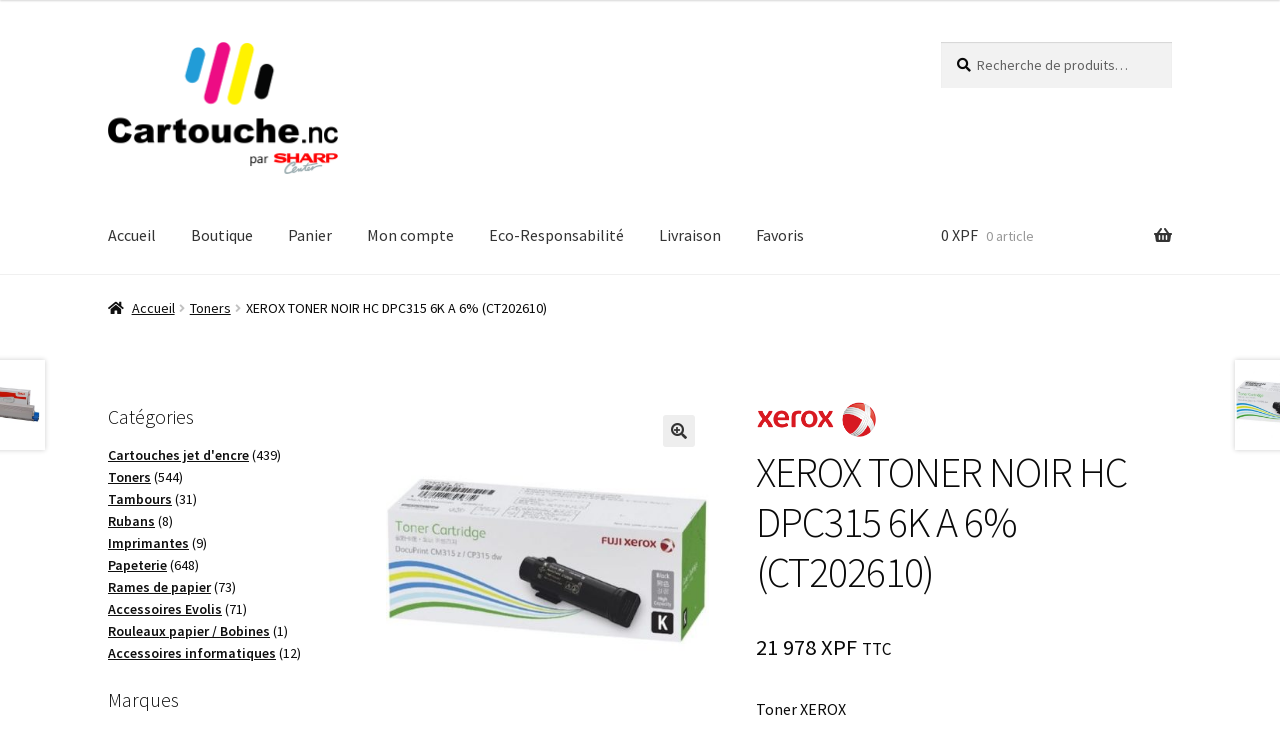

--- FILE ---
content_type: text/html; charset=UTF-8
request_url: https://cartouche.nc/produit/toner-noir-hc-dpc315-6k-a-6/
body_size: 19459
content:
<!doctype html>
<html lang="fr-FR">
<head>
<meta charset="UTF-8">
<meta name="viewport" content="width=device-width, initial-scale=1">
<link rel="profile" href="http://gmpg.org/xfn/11">
<link rel="pingback" href="https://cartouche.nc/xmlrpc.php">

				<script>document.documentElement.className = document.documentElement.className + ' yes-js js_active js'</script>
			<meta name='robots' content='index, follow, max-image-preview:large, max-snippet:-1, max-video-preview:-1' />

	<!-- This site is optimized with the Yoast SEO plugin v26.2 - https://yoast.com/wordpress/plugins/seo/ -->
	<title>XEROX TONER NOIR HC DPC315 6K A 6% (CT202610) - cartouche.nc</title>
	<link rel="canonical" href="https://cartouche.nc/produit/toner-noir-hc-dpc315-6k-a-6/" />
	<meta property="og:locale" content="fr_FR" />
	<meta property="og:type" content="article" />
	<meta property="og:title" content="XEROX TONER NOIR HC DPC315 6K A 6% (CT202610) - cartouche.nc" />
	<meta property="og:description" content="Toner XEROX  Couleur : Noir  Capacité : 6 000 pages à 6%" />
	<meta property="og:url" content="https://cartouche.nc/produit/toner-noir-hc-dpc315-6k-a-6/" />
	<meta property="og:site_name" content="cartouche.nc" />
	<meta property="article:publisher" content="https://www.facebook.com/sharpcenternc" />
	<meta property="article:modified_time" content="2026-01-15T16:17:04+00:00" />
	<meta property="og:image" content="https://cartouche.nc/wp-content/uploads/2020/10/ct202610.jpg" />
	<meta property="og:image:width" content="600" />
	<meta property="og:image:height" content="600" />
	<meta property="og:image:type" content="image/jpeg" />
	<meta name="twitter:card" content="summary_large_image" />
	<script type="application/ld+json" class="yoast-schema-graph">{"@context":"https://schema.org","@graph":[{"@type":"WebPage","@id":"https://cartouche.nc/produit/toner-noir-hc-dpc315-6k-a-6/","url":"https://cartouche.nc/produit/toner-noir-hc-dpc315-6k-a-6/","name":"XEROX TONER NOIR HC DPC315 6K A 6% (CT202610) - cartouche.nc","isPartOf":{"@id":"https://cartouche.nc/#website"},"primaryImageOfPage":{"@id":"https://cartouche.nc/produit/toner-noir-hc-dpc315-6k-a-6/#primaryimage"},"image":{"@id":"https://cartouche.nc/produit/toner-noir-hc-dpc315-6k-a-6/#primaryimage"},"thumbnailUrl":"https://cartouche.nc/wp-content/uploads/2020/10/ct202610.jpg","datePublished":"2020-10-26T01:01:49+00:00","dateModified":"2026-01-15T16:17:04+00:00","breadcrumb":{"@id":"https://cartouche.nc/produit/toner-noir-hc-dpc315-6k-a-6/#breadcrumb"},"inLanguage":"fr-FR","potentialAction":[{"@type":"ReadAction","target":["https://cartouche.nc/produit/toner-noir-hc-dpc315-6k-a-6/"]}]},{"@type":"ImageObject","inLanguage":"fr-FR","@id":"https://cartouche.nc/produit/toner-noir-hc-dpc315-6k-a-6/#primaryimage","url":"https://cartouche.nc/wp-content/uploads/2020/10/ct202610.jpg","contentUrl":"https://cartouche.nc/wp-content/uploads/2020/10/ct202610.jpg","width":600,"height":600},{"@type":"BreadcrumbList","@id":"https://cartouche.nc/produit/toner-noir-hc-dpc315-6k-a-6/#breadcrumb","itemListElement":[{"@type":"ListItem","position":1,"name":"Accueil","item":"https://cartouche.nc/"},{"@type":"ListItem","position":2,"name":"Boutique","item":"https://cartouche.nc/boutique/"},{"@type":"ListItem","position":3,"name":"XEROX TONER NOIR HC DPC315 6K A 6% (CT202610)"}]},{"@type":"WebSite","@id":"https://cartouche.nc/#website","url":"https://cartouche.nc/","name":"Cartouche.nc- Boutique en ligne Sharp-Center","description":"1er site de cartouches &amp; toners en Nouvelle-Calédonie","publisher":{"@id":"https://cartouche.nc/#organization"},"potentialAction":[{"@type":"SearchAction","target":{"@type":"EntryPoint","urlTemplate":"https://cartouche.nc/?s={search_term_string}"},"query-input":{"@type":"PropertyValueSpecification","valueRequired":true,"valueName":"search_term_string"}}],"inLanguage":"fr-FR"},{"@type":"Organization","@id":"https://cartouche.nc/#organization","name":"Cartouche.nc - Sharp-Center","url":"https://cartouche.nc/","logo":{"@type":"ImageObject","inLanguage":"fr-FR","@id":"https://cartouche.nc/#/schema/logo/image/","url":"https://cartouche.nc/wp-content/uploads/2020/07/logo-cartouche-nc.png","contentUrl":"https://cartouche.nc/wp-content/uploads/2020/07/logo-cartouche-nc.png","width":924,"height":532,"caption":"Cartouche.nc - Sharp-Center"},"image":{"@id":"https://cartouche.nc/#/schema/logo/image/"},"sameAs":["https://www.facebook.com/sharpcenternc"]}]}</script>
	<!-- / Yoast SEO plugin. -->


<link rel='dns-prefetch' href='//fonts.googleapis.com' />
<link rel="alternate" type="application/rss+xml" title="cartouche.nc &raquo; Flux" href="https://cartouche.nc/feed/" />
<link rel="alternate" type="application/rss+xml" title="cartouche.nc &raquo; Flux des commentaires" href="https://cartouche.nc/comments/feed/" />
<link rel="alternate" title="oEmbed (JSON)" type="application/json+oembed" href="https://cartouche.nc/wp-json/oembed/1.0/embed?url=https%3A%2F%2Fcartouche.nc%2Fproduit%2Ftoner-noir-hc-dpc315-6k-a-6%2F" />
<link rel="alternate" title="oEmbed (XML)" type="text/xml+oembed" href="https://cartouche.nc/wp-json/oembed/1.0/embed?url=https%3A%2F%2Fcartouche.nc%2Fproduit%2Ftoner-noir-hc-dpc315-6k-a-6%2F&#038;format=xml" />
<style id='wp-img-auto-sizes-contain-inline-css'>
img:is([sizes=auto i],[sizes^="auto," i]){contain-intrinsic-size:3000px 1500px}
/*# sourceURL=wp-img-auto-sizes-contain-inline-css */
</style>
<link rel='stylesheet' id='wdp_cart-summary-css' href='https://cartouche.nc/wp-content/plugins/advanced-dynamic-pricing-for-woocommerce/BaseVersion/assets/css/cart-summary.css?ver=4.10.1' media='all' />
<style id='wp-emoji-styles-inline-css'>

	img.wp-smiley, img.emoji {
		display: inline !important;
		border: none !important;
		box-shadow: none !important;
		height: 1em !important;
		width: 1em !important;
		margin: 0 0.07em !important;
		vertical-align: -0.1em !important;
		background: none !important;
		padding: 0 !important;
	}
/*# sourceURL=wp-emoji-styles-inline-css */
</style>
<link rel='stylesheet' id='wp-block-library-css' href='https://cartouche.nc/wp-includes/css/dist/block-library/style.min.css?ver=6.9' media='all' />
<style id='wp-block-heading-inline-css'>
h1:where(.wp-block-heading).has-background,h2:where(.wp-block-heading).has-background,h3:where(.wp-block-heading).has-background,h4:where(.wp-block-heading).has-background,h5:where(.wp-block-heading).has-background,h6:where(.wp-block-heading).has-background{padding:1.25em 2.375em}h1.has-text-align-left[style*=writing-mode]:where([style*=vertical-lr]),h1.has-text-align-right[style*=writing-mode]:where([style*=vertical-rl]),h2.has-text-align-left[style*=writing-mode]:where([style*=vertical-lr]),h2.has-text-align-right[style*=writing-mode]:where([style*=vertical-rl]),h3.has-text-align-left[style*=writing-mode]:where([style*=vertical-lr]),h3.has-text-align-right[style*=writing-mode]:where([style*=vertical-rl]),h4.has-text-align-left[style*=writing-mode]:where([style*=vertical-lr]),h4.has-text-align-right[style*=writing-mode]:where([style*=vertical-rl]),h5.has-text-align-left[style*=writing-mode]:where([style*=vertical-lr]),h5.has-text-align-right[style*=writing-mode]:where([style*=vertical-rl]),h6.has-text-align-left[style*=writing-mode]:where([style*=vertical-lr]),h6.has-text-align-right[style*=writing-mode]:where([style*=vertical-rl]){rotate:180deg}
/*# sourceURL=https://cartouche.nc/wp-includes/blocks/heading/style.min.css */
</style>
<link rel='stylesheet' id='wc-blocks-style-css' href='https://cartouche.nc/wp-content/plugins/woocommerce/assets/client/blocks/wc-blocks.css?ver=wc-10.3.7' media='all' />
<link rel='stylesheet' id='wc-blocks-style-product-categories-css' href='https://cartouche.nc/wp-content/plugins/woocommerce/assets/client/blocks/product-categories.css?ver=wc-10.3.7' media='all' />
<style id='global-styles-inline-css'>
:root{--wp--preset--aspect-ratio--square: 1;--wp--preset--aspect-ratio--4-3: 4/3;--wp--preset--aspect-ratio--3-4: 3/4;--wp--preset--aspect-ratio--3-2: 3/2;--wp--preset--aspect-ratio--2-3: 2/3;--wp--preset--aspect-ratio--16-9: 16/9;--wp--preset--aspect-ratio--9-16: 9/16;--wp--preset--color--black: #000000;--wp--preset--color--cyan-bluish-gray: #abb8c3;--wp--preset--color--white: #ffffff;--wp--preset--color--pale-pink: #f78da7;--wp--preset--color--vivid-red: #cf2e2e;--wp--preset--color--luminous-vivid-orange: #ff6900;--wp--preset--color--luminous-vivid-amber: #fcb900;--wp--preset--color--light-green-cyan: #7bdcb5;--wp--preset--color--vivid-green-cyan: #00d084;--wp--preset--color--pale-cyan-blue: #8ed1fc;--wp--preset--color--vivid-cyan-blue: #0693e3;--wp--preset--color--vivid-purple: #9b51e0;--wp--preset--gradient--vivid-cyan-blue-to-vivid-purple: linear-gradient(135deg,rgb(6,147,227) 0%,rgb(155,81,224) 100%);--wp--preset--gradient--light-green-cyan-to-vivid-green-cyan: linear-gradient(135deg,rgb(122,220,180) 0%,rgb(0,208,130) 100%);--wp--preset--gradient--luminous-vivid-amber-to-luminous-vivid-orange: linear-gradient(135deg,rgb(252,185,0) 0%,rgb(255,105,0) 100%);--wp--preset--gradient--luminous-vivid-orange-to-vivid-red: linear-gradient(135deg,rgb(255,105,0) 0%,rgb(207,46,46) 100%);--wp--preset--gradient--very-light-gray-to-cyan-bluish-gray: linear-gradient(135deg,rgb(238,238,238) 0%,rgb(169,184,195) 100%);--wp--preset--gradient--cool-to-warm-spectrum: linear-gradient(135deg,rgb(74,234,220) 0%,rgb(151,120,209) 20%,rgb(207,42,186) 40%,rgb(238,44,130) 60%,rgb(251,105,98) 80%,rgb(254,248,76) 100%);--wp--preset--gradient--blush-light-purple: linear-gradient(135deg,rgb(255,206,236) 0%,rgb(152,150,240) 100%);--wp--preset--gradient--blush-bordeaux: linear-gradient(135deg,rgb(254,205,165) 0%,rgb(254,45,45) 50%,rgb(107,0,62) 100%);--wp--preset--gradient--luminous-dusk: linear-gradient(135deg,rgb(255,203,112) 0%,rgb(199,81,192) 50%,rgb(65,88,208) 100%);--wp--preset--gradient--pale-ocean: linear-gradient(135deg,rgb(255,245,203) 0%,rgb(182,227,212) 50%,rgb(51,167,181) 100%);--wp--preset--gradient--electric-grass: linear-gradient(135deg,rgb(202,248,128) 0%,rgb(113,206,126) 100%);--wp--preset--gradient--midnight: linear-gradient(135deg,rgb(2,3,129) 0%,rgb(40,116,252) 100%);--wp--preset--font-size--small: 14px;--wp--preset--font-size--medium: 23px;--wp--preset--font-size--large: 26px;--wp--preset--font-size--x-large: 42px;--wp--preset--font-size--normal: 16px;--wp--preset--font-size--huge: 37px;--wp--preset--spacing--20: 0.44rem;--wp--preset--spacing--30: 0.67rem;--wp--preset--spacing--40: 1rem;--wp--preset--spacing--50: 1.5rem;--wp--preset--spacing--60: 2.25rem;--wp--preset--spacing--70: 3.38rem;--wp--preset--spacing--80: 5.06rem;--wp--preset--shadow--natural: 6px 6px 9px rgba(0, 0, 0, 0.2);--wp--preset--shadow--deep: 12px 12px 50px rgba(0, 0, 0, 0.4);--wp--preset--shadow--sharp: 6px 6px 0px rgba(0, 0, 0, 0.2);--wp--preset--shadow--outlined: 6px 6px 0px -3px rgb(255, 255, 255), 6px 6px rgb(0, 0, 0);--wp--preset--shadow--crisp: 6px 6px 0px rgb(0, 0, 0);}:root :where(.is-layout-flow) > :first-child{margin-block-start: 0;}:root :where(.is-layout-flow) > :last-child{margin-block-end: 0;}:root :where(.is-layout-flow) > *{margin-block-start: 24px;margin-block-end: 0;}:root :where(.is-layout-constrained) > :first-child{margin-block-start: 0;}:root :where(.is-layout-constrained) > :last-child{margin-block-end: 0;}:root :where(.is-layout-constrained) > *{margin-block-start: 24px;margin-block-end: 0;}:root :where(.is-layout-flex){gap: 24px;}:root :where(.is-layout-grid){gap: 24px;}body .is-layout-flex{display: flex;}.is-layout-flex{flex-wrap: wrap;align-items: center;}.is-layout-flex > :is(*, div){margin: 0;}body .is-layout-grid{display: grid;}.is-layout-grid > :is(*, div){margin: 0;}.has-black-color{color: var(--wp--preset--color--black) !important;}.has-cyan-bluish-gray-color{color: var(--wp--preset--color--cyan-bluish-gray) !important;}.has-white-color{color: var(--wp--preset--color--white) !important;}.has-pale-pink-color{color: var(--wp--preset--color--pale-pink) !important;}.has-vivid-red-color{color: var(--wp--preset--color--vivid-red) !important;}.has-luminous-vivid-orange-color{color: var(--wp--preset--color--luminous-vivid-orange) !important;}.has-luminous-vivid-amber-color{color: var(--wp--preset--color--luminous-vivid-amber) !important;}.has-light-green-cyan-color{color: var(--wp--preset--color--light-green-cyan) !important;}.has-vivid-green-cyan-color{color: var(--wp--preset--color--vivid-green-cyan) !important;}.has-pale-cyan-blue-color{color: var(--wp--preset--color--pale-cyan-blue) !important;}.has-vivid-cyan-blue-color{color: var(--wp--preset--color--vivid-cyan-blue) !important;}.has-vivid-purple-color{color: var(--wp--preset--color--vivid-purple) !important;}.has-black-background-color{background-color: var(--wp--preset--color--black) !important;}.has-cyan-bluish-gray-background-color{background-color: var(--wp--preset--color--cyan-bluish-gray) !important;}.has-white-background-color{background-color: var(--wp--preset--color--white) !important;}.has-pale-pink-background-color{background-color: var(--wp--preset--color--pale-pink) !important;}.has-vivid-red-background-color{background-color: var(--wp--preset--color--vivid-red) !important;}.has-luminous-vivid-orange-background-color{background-color: var(--wp--preset--color--luminous-vivid-orange) !important;}.has-luminous-vivid-amber-background-color{background-color: var(--wp--preset--color--luminous-vivid-amber) !important;}.has-light-green-cyan-background-color{background-color: var(--wp--preset--color--light-green-cyan) !important;}.has-vivid-green-cyan-background-color{background-color: var(--wp--preset--color--vivid-green-cyan) !important;}.has-pale-cyan-blue-background-color{background-color: var(--wp--preset--color--pale-cyan-blue) !important;}.has-vivid-cyan-blue-background-color{background-color: var(--wp--preset--color--vivid-cyan-blue) !important;}.has-vivid-purple-background-color{background-color: var(--wp--preset--color--vivid-purple) !important;}.has-black-border-color{border-color: var(--wp--preset--color--black) !important;}.has-cyan-bluish-gray-border-color{border-color: var(--wp--preset--color--cyan-bluish-gray) !important;}.has-white-border-color{border-color: var(--wp--preset--color--white) !important;}.has-pale-pink-border-color{border-color: var(--wp--preset--color--pale-pink) !important;}.has-vivid-red-border-color{border-color: var(--wp--preset--color--vivid-red) !important;}.has-luminous-vivid-orange-border-color{border-color: var(--wp--preset--color--luminous-vivid-orange) !important;}.has-luminous-vivid-amber-border-color{border-color: var(--wp--preset--color--luminous-vivid-amber) !important;}.has-light-green-cyan-border-color{border-color: var(--wp--preset--color--light-green-cyan) !important;}.has-vivid-green-cyan-border-color{border-color: var(--wp--preset--color--vivid-green-cyan) !important;}.has-pale-cyan-blue-border-color{border-color: var(--wp--preset--color--pale-cyan-blue) !important;}.has-vivid-cyan-blue-border-color{border-color: var(--wp--preset--color--vivid-cyan-blue) !important;}.has-vivid-purple-border-color{border-color: var(--wp--preset--color--vivid-purple) !important;}.has-vivid-cyan-blue-to-vivid-purple-gradient-background{background: var(--wp--preset--gradient--vivid-cyan-blue-to-vivid-purple) !important;}.has-light-green-cyan-to-vivid-green-cyan-gradient-background{background: var(--wp--preset--gradient--light-green-cyan-to-vivid-green-cyan) !important;}.has-luminous-vivid-amber-to-luminous-vivid-orange-gradient-background{background: var(--wp--preset--gradient--luminous-vivid-amber-to-luminous-vivid-orange) !important;}.has-luminous-vivid-orange-to-vivid-red-gradient-background{background: var(--wp--preset--gradient--luminous-vivid-orange-to-vivid-red) !important;}.has-very-light-gray-to-cyan-bluish-gray-gradient-background{background: var(--wp--preset--gradient--very-light-gray-to-cyan-bluish-gray) !important;}.has-cool-to-warm-spectrum-gradient-background{background: var(--wp--preset--gradient--cool-to-warm-spectrum) !important;}.has-blush-light-purple-gradient-background{background: var(--wp--preset--gradient--blush-light-purple) !important;}.has-blush-bordeaux-gradient-background{background: var(--wp--preset--gradient--blush-bordeaux) !important;}.has-luminous-dusk-gradient-background{background: var(--wp--preset--gradient--luminous-dusk) !important;}.has-pale-ocean-gradient-background{background: var(--wp--preset--gradient--pale-ocean) !important;}.has-electric-grass-gradient-background{background: var(--wp--preset--gradient--electric-grass) !important;}.has-midnight-gradient-background{background: var(--wp--preset--gradient--midnight) !important;}.has-small-font-size{font-size: var(--wp--preset--font-size--small) !important;}.has-medium-font-size{font-size: var(--wp--preset--font-size--medium) !important;}.has-large-font-size{font-size: var(--wp--preset--font-size--large) !important;}.has-x-large-font-size{font-size: var(--wp--preset--font-size--x-large) !important;}
/*# sourceURL=global-styles-inline-css */
</style>

<style id='classic-theme-styles-inline-css'>
/*! This file is auto-generated */
.wp-block-button__link{color:#fff;background-color:#32373c;border-radius:9999px;box-shadow:none;text-decoration:none;padding:calc(.667em + 2px) calc(1.333em + 2px);font-size:1.125em}.wp-block-file__button{background:#32373c;color:#fff;text-decoration:none}
/*# sourceURL=/wp-includes/css/classic-themes.min.css */
</style>
<link rel='stylesheet' id='storefront-gutenberg-blocks-css' href='https://cartouche.nc/wp-content/themes/storefront/assets/css/base/gutenberg-blocks.css?ver=4.6.1' media='all' />
<style id='storefront-gutenberg-blocks-inline-css'>

				.wp-block-button__link:not(.has-text-color) {
					color: #333333;
				}

				.wp-block-button__link:not(.has-text-color):hover,
				.wp-block-button__link:not(.has-text-color):focus,
				.wp-block-button__link:not(.has-text-color):active {
					color: #333333;
				}

				.wp-block-button__link:not(.has-background) {
					background-color: #eeeeee;
				}

				.wp-block-button__link:not(.has-background):hover,
				.wp-block-button__link:not(.has-background):focus,
				.wp-block-button__link:not(.has-background):active {
					border-color: #d5d5d5;
					background-color: #d5d5d5;
				}

				.wc-block-grid__products .wc-block-grid__product .wp-block-button__link {
					background-color: #eeeeee;
					border-color: #eeeeee;
					color: #333333;
				}

				.wp-block-quote footer,
				.wp-block-quote cite,
				.wp-block-quote__citation {
					color: #0a0a0a;
				}

				.wp-block-pullquote cite,
				.wp-block-pullquote footer,
				.wp-block-pullquote__citation {
					color: #0a0a0a;
				}

				.wp-block-image figcaption {
					color: #0a0a0a;
				}

				.wp-block-separator.is-style-dots::before {
					color: #0a0a0a;
				}

				.wp-block-file a.wp-block-file__button {
					color: #333333;
					background-color: #eeeeee;
					border-color: #eeeeee;
				}

				.wp-block-file a.wp-block-file__button:hover,
				.wp-block-file a.wp-block-file__button:focus,
				.wp-block-file a.wp-block-file__button:active {
					color: #333333;
					background-color: #d5d5d5;
				}

				.wp-block-code,
				.wp-block-preformatted pre {
					color: #0a0a0a;
				}

				.wp-block-table:not( .has-background ):not( .is-style-stripes ) tbody tr:nth-child(2n) td {
					background-color: #fdfdfd;
				}

				.wp-block-cover .wp-block-cover__inner-container h1:not(.has-text-color),
				.wp-block-cover .wp-block-cover__inner-container h2:not(.has-text-color),
				.wp-block-cover .wp-block-cover__inner-container h3:not(.has-text-color),
				.wp-block-cover .wp-block-cover__inner-container h4:not(.has-text-color),
				.wp-block-cover .wp-block-cover__inner-container h5:not(.has-text-color),
				.wp-block-cover .wp-block-cover__inner-container h6:not(.has-text-color) {
					color: #000000;
				}

				.wc-block-components-price-slider__range-input-progress,
				.rtl .wc-block-components-price-slider__range-input-progress {
					--range-color: #7f54b3;
				}

				/* Target only IE11 */
				@media all and (-ms-high-contrast: none), (-ms-high-contrast: active) {
					.wc-block-components-price-slider__range-input-progress {
						background: #7f54b3;
					}
				}

				.wc-block-components-button:not(.is-link) {
					background-color: #333333;
					color: #ffffff;
				}

				.wc-block-components-button:not(.is-link):hover,
				.wc-block-components-button:not(.is-link):focus,
				.wc-block-components-button:not(.is-link):active {
					background-color: #1a1a1a;
					color: #ffffff;
				}

				.wc-block-components-button:not(.is-link):disabled {
					background-color: #333333;
					color: #ffffff;
				}

				.wc-block-cart__submit-container {
					background-color: #ffffff;
				}

				.wc-block-cart__submit-container::before {
					color: rgba(220,220,220,0.5);
				}

				.wc-block-components-order-summary-item__quantity {
					background-color: #ffffff;
					border-color: #0a0a0a;
					box-shadow: 0 0 0 2px #ffffff;
					color: #0a0a0a;
				}
			
/*# sourceURL=storefront-gutenberg-blocks-inline-css */
</style>
<link rel='stylesheet' id='photoswipe-css' href='https://cartouche.nc/wp-content/plugins/woocommerce/assets/css/photoswipe/photoswipe.min.css?ver=10.3.7' media='all' />
<link rel='stylesheet' id='photoswipe-default-skin-css' href='https://cartouche.nc/wp-content/plugins/woocommerce/assets/css/photoswipe/default-skin/default-skin.min.css?ver=10.3.7' media='all' />
<style id='woocommerce-inline-inline-css'>
.woocommerce form .form-row .required { visibility: visible; }
/*# sourceURL=woocommerce-inline-inline-css */
</style>
<link rel='stylesheet' id='jquery-selectBox-css' href='https://cartouche.nc/wp-content/plugins/yith-woocommerce-wishlist/assets/css/jquery.selectBox.css?ver=1.2.0' media='all' />
<link rel='stylesheet' id='woocommerce_prettyPhoto_css-css' href='//cartouche.nc/wp-content/plugins/woocommerce/assets/css/prettyPhoto.css?ver=3.1.6' media='all' />
<link rel='stylesheet' id='yith-wcwl-main-css' href='https://cartouche.nc/wp-content/plugins/yith-woocommerce-wishlist/assets/css/style.css?ver=4.5.0' media='all' />
<style id='yith-wcwl-main-inline-css'>
 :root { --color-add-to-wishlist-background: #333333; --color-add-to-wishlist-text: #FFFFFF; --color-add-to-wishlist-border: #333333; --color-add-to-wishlist-background-hover: #333333; --color-add-to-wishlist-text-hover: #FFFFFF; --color-add-to-wishlist-border-hover: #333333; --rounded-corners-radius: 16px; --color-add-to-cart-background: #333333; --color-add-to-cart-text: #FFFFFF; --color-add-to-cart-border: #333333; --color-add-to-cart-background-hover: #4F4F4F; --color-add-to-cart-text-hover: #FFFFFF; --color-add-to-cart-border-hover: #4F4F4F; --add-to-cart-rounded-corners-radius: 16px; --color-button-style-1-background: #333333; --color-button-style-1-text: #FFFFFF; --color-button-style-1-border: #333333; --color-button-style-1-background-hover: #4F4F4F; --color-button-style-1-text-hover: #FFFFFF; --color-button-style-1-border-hover: #4F4F4F; --color-button-style-2-background: #333333; --color-button-style-2-text: #FFFFFF; --color-button-style-2-border: #333333; --color-button-style-2-background-hover: #4F4F4F; --color-button-style-2-text-hover: #FFFFFF; --color-button-style-2-border-hover: #4F4F4F; --color-wishlist-table-background: #FFFFFF; --color-wishlist-table-text: #6d6c6c; --color-wishlist-table-border: #FFFFFF; --color-headers-background: #F4F4F4; --color-share-button-color: #FFFFFF; --color-share-button-color-hover: #FFFFFF; --color-fb-button-background: #39599E; --color-fb-button-background-hover: #595A5A; --color-tw-button-background: #45AFE2; --color-tw-button-background-hover: #595A5A; --color-pr-button-background: #AB2E31; --color-pr-button-background-hover: #595A5A; --color-em-button-background: #FBB102; --color-em-button-background-hover: #595A5A; --color-wa-button-background: #00A901; --color-wa-button-background-hover: #595A5A; --feedback-duration: 3s } 
 :root { --color-add-to-wishlist-background: #333333; --color-add-to-wishlist-text: #FFFFFF; --color-add-to-wishlist-border: #333333; --color-add-to-wishlist-background-hover: #333333; --color-add-to-wishlist-text-hover: #FFFFFF; --color-add-to-wishlist-border-hover: #333333; --rounded-corners-radius: 16px; --color-add-to-cart-background: #333333; --color-add-to-cart-text: #FFFFFF; --color-add-to-cart-border: #333333; --color-add-to-cart-background-hover: #4F4F4F; --color-add-to-cart-text-hover: #FFFFFF; --color-add-to-cart-border-hover: #4F4F4F; --add-to-cart-rounded-corners-radius: 16px; --color-button-style-1-background: #333333; --color-button-style-1-text: #FFFFFF; --color-button-style-1-border: #333333; --color-button-style-1-background-hover: #4F4F4F; --color-button-style-1-text-hover: #FFFFFF; --color-button-style-1-border-hover: #4F4F4F; --color-button-style-2-background: #333333; --color-button-style-2-text: #FFFFFF; --color-button-style-2-border: #333333; --color-button-style-2-background-hover: #4F4F4F; --color-button-style-2-text-hover: #FFFFFF; --color-button-style-2-border-hover: #4F4F4F; --color-wishlist-table-background: #FFFFFF; --color-wishlist-table-text: #6d6c6c; --color-wishlist-table-border: #FFFFFF; --color-headers-background: #F4F4F4; --color-share-button-color: #FFFFFF; --color-share-button-color-hover: #FFFFFF; --color-fb-button-background: #39599E; --color-fb-button-background-hover: #595A5A; --color-tw-button-background: #45AFE2; --color-tw-button-background-hover: #595A5A; --color-pr-button-background: #AB2E31; --color-pr-button-background-hover: #595A5A; --color-em-button-background: #FBB102; --color-em-button-background-hover: #595A5A; --color-wa-button-background: #00A901; --color-wa-button-background-hover: #595A5A; --feedback-duration: 3s } 
/*# sourceURL=yith-wcwl-main-inline-css */
</style>
<link rel='stylesheet' id='yith-wcwl-theme-css' href='https://cartouche.nc/wp-content/plugins/yith-woocommerce-wishlist/assets/css/themes/storefront.css?ver=4.5.0' media='all' />
<link rel='stylesheet' id='brands-styles-css' href='https://cartouche.nc/wp-content/plugins/woocommerce/assets/css/brands.css?ver=10.3.7' media='all' />
<link rel='stylesheet' id='storefront-style-css' href='https://cartouche.nc/wp-content/themes/storefront/style.css?ver=4.6.1' media='all' />
<style id='storefront-style-inline-css'>

			.main-navigation ul li a,
			.site-title a,
			ul.menu li a,
			.site-branding h1 a,
			button.menu-toggle,
			button.menu-toggle:hover,
			.handheld-navigation .dropdown-toggle {
				color: #333333;
			}

			button.menu-toggle,
			button.menu-toggle:hover {
				border-color: #333333;
			}

			.main-navigation ul li a:hover,
			.main-navigation ul li:hover > a,
			.site-title a:hover,
			.site-header ul.menu li.current-menu-item > a {
				color: #747474;
			}

			table:not( .has-background ) th {
				background-color: #f8f8f8;
			}

			table:not( .has-background ) tbody td {
				background-color: #fdfdfd;
			}

			table:not( .has-background ) tbody tr:nth-child(2n) td,
			fieldset,
			fieldset legend {
				background-color: #fbfbfb;
			}

			.site-header,
			.secondary-navigation ul ul,
			.main-navigation ul.menu > li.menu-item-has-children:after,
			.secondary-navigation ul.menu ul,
			.storefront-handheld-footer-bar,
			.storefront-handheld-footer-bar ul li > a,
			.storefront-handheld-footer-bar ul li.search .site-search,
			button.menu-toggle,
			button.menu-toggle:hover {
				background-color: #ffffff;
			}

			p.site-description,
			.site-header,
			.storefront-handheld-footer-bar {
				color: #404040;
			}

			button.menu-toggle:after,
			button.menu-toggle:before,
			button.menu-toggle span:before {
				background-color: #333333;
			}

			h1, h2, h3, h4, h5, h6, .wc-block-grid__product-title {
				color: #0a0a0a;
			}

			.widget h1 {
				border-bottom-color: #0a0a0a;
			}

			body,
			.secondary-navigation a {
				color: #0a0a0a;
			}

			.widget-area .widget a,
			.hentry .entry-header .posted-on a,
			.hentry .entry-header .post-author a,
			.hentry .entry-header .post-comments a,
			.hentry .entry-header .byline a {
				color: #0f0f0f;
			}

			a {
				color: #7f54b3;
			}

			a:focus,
			button:focus,
			.button.alt:focus,
			input:focus,
			textarea:focus,
			input[type="button"]:focus,
			input[type="reset"]:focus,
			input[type="submit"]:focus,
			input[type="email"]:focus,
			input[type="tel"]:focus,
			input[type="url"]:focus,
			input[type="password"]:focus,
			input[type="search"]:focus {
				outline-color: #7f54b3;
			}

			button, input[type="button"], input[type="reset"], input[type="submit"], .button, .widget a.button {
				background-color: #eeeeee;
				border-color: #eeeeee;
				color: #333333;
			}

			button:hover, input[type="button"]:hover, input[type="reset"]:hover, input[type="submit"]:hover, .button:hover, .widget a.button:hover {
				background-color: #d5d5d5;
				border-color: #d5d5d5;
				color: #333333;
			}

			button.alt, input[type="button"].alt, input[type="reset"].alt, input[type="submit"].alt, .button.alt, .widget-area .widget a.button.alt {
				background-color: #333333;
				border-color: #333333;
				color: #ffffff;
			}

			button.alt:hover, input[type="button"].alt:hover, input[type="reset"].alt:hover, input[type="submit"].alt:hover, .button.alt:hover, .widget-area .widget a.button.alt:hover {
				background-color: #1a1a1a;
				border-color: #1a1a1a;
				color: #ffffff;
			}

			.pagination .page-numbers li .page-numbers.current {
				background-color: #e6e6e6;
				color: #000000;
			}

			#comments .comment-list .comment-content .comment-text {
				background-color: #f8f8f8;
			}

			.site-footer {
				background-color: #f0f0f0;
				color: #6d6d6d;
			}

			.site-footer a:not(.button):not(.components-button) {
				color: #333333;
			}

			.site-footer .storefront-handheld-footer-bar a:not(.button):not(.components-button) {
				color: #333333;
			}

			.site-footer h1, .site-footer h2, .site-footer h3, .site-footer h4, .site-footer h5, .site-footer h6, .site-footer .widget .widget-title, .site-footer .widget .widgettitle {
				color: #333333;
			}

			.page-template-template-homepage.has-post-thumbnail .type-page.has-post-thumbnail .entry-title {
				color: #000000;
			}

			.page-template-template-homepage.has-post-thumbnail .type-page.has-post-thumbnail .entry-content {
				color: #000000;
			}

			@media screen and ( min-width: 768px ) {
				.secondary-navigation ul.menu a:hover {
					color: #595959;
				}

				.secondary-navigation ul.menu a {
					color: #404040;
				}

				.main-navigation ul.menu ul.sub-menu,
				.main-navigation ul.nav-menu ul.children {
					background-color: #f0f0f0;
				}

				.site-header {
					border-bottom-color: #f0f0f0;
				}
			}
/*# sourceURL=storefront-style-inline-css */
</style>
<link rel='stylesheet' id='storefront-icons-css' href='https://cartouche.nc/wp-content/themes/storefront/assets/css/base/icons.css?ver=4.6.1' media='all' />
<link rel='stylesheet' id='storefront-fonts-css' href='https://fonts.googleapis.com/css?family=Source+Sans+Pro%3A400%2C300%2C300italic%2C400italic%2C600%2C700%2C900&#038;subset=latin%2Clatin-ext&#038;ver=4.6.1' media='all' />
<link rel='stylesheet' id='storefront-woocommerce-style-css' href='https://cartouche.nc/wp-content/themes/storefront/assets/css/woocommerce/woocommerce.css?ver=4.6.1' media='all' />
<style id='storefront-woocommerce-style-inline-css'>
@font-face {
				font-family: star;
				src: url(https://cartouche.nc/wp-content/plugins/woocommerce/assets/fonts/star.eot);
				src:
					url(https://cartouche.nc/wp-content/plugins/woocommerce/assets/fonts/star.eot?#iefix) format("embedded-opentype"),
					url(https://cartouche.nc/wp-content/plugins/woocommerce/assets/fonts/star.woff) format("woff"),
					url(https://cartouche.nc/wp-content/plugins/woocommerce/assets/fonts/star.ttf) format("truetype"),
					url(https://cartouche.nc/wp-content/plugins/woocommerce/assets/fonts/star.svg#star) format("svg");
				font-weight: 400;
				font-style: normal;
			}
			@font-face {
				font-family: WooCommerce;
				src: url(https://cartouche.nc/wp-content/plugins/woocommerce/assets/fonts/WooCommerce.eot);
				src:
					url(https://cartouche.nc/wp-content/plugins/woocommerce/assets/fonts/WooCommerce.eot?#iefix) format("embedded-opentype"),
					url(https://cartouche.nc/wp-content/plugins/woocommerce/assets/fonts/WooCommerce.woff) format("woff"),
					url(https://cartouche.nc/wp-content/plugins/woocommerce/assets/fonts/WooCommerce.ttf) format("truetype"),
					url(https://cartouche.nc/wp-content/plugins/woocommerce/assets/fonts/WooCommerce.svg#WooCommerce) format("svg");
				font-weight: 400;
				font-style: normal;
			}

			a.cart-contents,
			.site-header-cart .widget_shopping_cart a {
				color: #333333;
			}

			a.cart-contents:hover,
			.site-header-cart .widget_shopping_cart a:hover,
			.site-header-cart:hover > li > a {
				color: #747474;
			}

			table.cart td.product-remove,
			table.cart td.actions {
				border-top-color: #ffffff;
			}

			.storefront-handheld-footer-bar ul li.cart .count {
				background-color: #333333;
				color: #ffffff;
				border-color: #ffffff;
			}

			.woocommerce-tabs ul.tabs li.active a,
			ul.products li.product .price,
			.onsale,
			.wc-block-grid__product-onsale,
			.widget_search form:before,
			.widget_product_search form:before {
				color: #0a0a0a;
			}

			.woocommerce-breadcrumb a,
			a.woocommerce-review-link,
			.product_meta a {
				color: #0f0f0f;
			}

			.wc-block-grid__product-onsale,
			.onsale {
				border-color: #0a0a0a;
			}

			.star-rating span:before,
			.quantity .plus, .quantity .minus,
			p.stars a:hover:after,
			p.stars a:after,
			.star-rating span:before,
			#payment .payment_methods li input[type=radio]:first-child:checked+label:before {
				color: #7f54b3;
			}

			.widget_price_filter .ui-slider .ui-slider-range,
			.widget_price_filter .ui-slider .ui-slider-handle {
				background-color: #7f54b3;
			}

			.order_details {
				background-color: #f8f8f8;
			}

			.order_details > li {
				border-bottom: 1px dotted #e3e3e3;
			}

			.order_details:before,
			.order_details:after {
				background: -webkit-linear-gradient(transparent 0,transparent 0),-webkit-linear-gradient(135deg,#f8f8f8 33.33%,transparent 33.33%),-webkit-linear-gradient(45deg,#f8f8f8 33.33%,transparent 33.33%)
			}

			#order_review {
				background-color: #ffffff;
			}

			#payment .payment_methods > li .payment_box,
			#payment .place-order {
				background-color: #fafafa;
			}

			#payment .payment_methods > li:not(.woocommerce-notice) {
				background-color: #f5f5f5;
			}

			#payment .payment_methods > li:not(.woocommerce-notice):hover {
				background-color: #f0f0f0;
			}

			.woocommerce-pagination .page-numbers li .page-numbers.current {
				background-color: #e6e6e6;
				color: #000000;
			}

			.wc-block-grid__product-onsale,
			.onsale,
			.woocommerce-pagination .page-numbers li .page-numbers:not(.current) {
				color: #0a0a0a;
			}

			p.stars a:before,
			p.stars a:hover~a:before,
			p.stars.selected a.active~a:before {
				color: #0a0a0a;
			}

			p.stars.selected a.active:before,
			p.stars:hover a:before,
			p.stars.selected a:not(.active):before,
			p.stars.selected a.active:before {
				color: #7f54b3;
			}

			.single-product div.product .woocommerce-product-gallery .woocommerce-product-gallery__trigger {
				background-color: #eeeeee;
				color: #333333;
			}

			.single-product div.product .woocommerce-product-gallery .woocommerce-product-gallery__trigger:hover {
				background-color: #d5d5d5;
				border-color: #d5d5d5;
				color: #333333;
			}

			.button.added_to_cart:focus,
			.button.wc-forward:focus {
				outline-color: #7f54b3;
			}

			.added_to_cart,
			.site-header-cart .widget_shopping_cart a.button,
			.wc-block-grid__products .wc-block-grid__product .wp-block-button__link {
				background-color: #eeeeee;
				border-color: #eeeeee;
				color: #333333;
			}

			.added_to_cart:hover,
			.site-header-cart .widget_shopping_cart a.button:hover,
			.wc-block-grid__products .wc-block-grid__product .wp-block-button__link:hover {
				background-color: #d5d5d5;
				border-color: #d5d5d5;
				color: #333333;
			}

			.added_to_cart.alt, .added_to_cart, .widget a.button.checkout {
				background-color: #333333;
				border-color: #333333;
				color: #ffffff;
			}

			.added_to_cart.alt:hover, .added_to_cart:hover, .widget a.button.checkout:hover {
				background-color: #1a1a1a;
				border-color: #1a1a1a;
				color: #ffffff;
			}

			.button.loading {
				color: #eeeeee;
			}

			.button.loading:hover {
				background-color: #eeeeee;
			}

			.button.loading:after {
				color: #333333;
			}

			@media screen and ( min-width: 768px ) {
				.site-header-cart .widget_shopping_cart,
				.site-header .product_list_widget li .quantity {
					color: #404040;
				}

				.site-header-cart .widget_shopping_cart .buttons,
				.site-header-cart .widget_shopping_cart .total {
					background-color: #f5f5f5;
				}

				.site-header-cart .widget_shopping_cart {
					background-color: #f0f0f0;
				}
			}
				.storefront-product-pagination a {
					color: #0a0a0a;
					background-color: #ffffff;
				}
				.storefront-sticky-add-to-cart {
					color: #0a0a0a;
					background-color: #ffffff;
				}

				.storefront-sticky-add-to-cart a:not(.button) {
					color: #333333;
				}
/*# sourceURL=storefront-woocommerce-style-inline-css */
</style>
<style id='generateblocks-inline-css'>
:root{--gb-container-width:1100px;}.gb-container .wp-block-image img{vertical-align:middle;}.gb-grid-wrapper .wp-block-image{margin-bottom:0;}.gb-highlight{background:none;}.gb-shape{line-height:0;}
/*# sourceURL=generateblocks-inline-css */
</style>
<link rel='stylesheet' id='storefront-child-style-css' href='https://cartouche.nc/wp-content/themes/storefront-child/style.css?ver=2.5.7.1591310115' media='all' />
<link rel='stylesheet' id='storefront-woocommerce-brands-style-css' href='https://cartouche.nc/wp-content/themes/storefront/assets/css/woocommerce/extensions/brands.css?ver=4.6.1' media='all' />
<link rel='stylesheet' id='wdp_pricing-table-css' href='https://cartouche.nc/wp-content/plugins/advanced-dynamic-pricing-for-woocommerce/BaseVersion/assets/css/pricing-table.css?ver=4.10.1' media='all' />
<link rel='stylesheet' id='wdp_deals-table-css' href='https://cartouche.nc/wp-content/plugins/advanced-dynamic-pricing-for-woocommerce/BaseVersion/assets/css/deals-table.css?ver=4.10.1' media='all' />
<script src="https://cartouche.nc/wp-includes/js/jquery/jquery.min.js?ver=3.7.1" id="jquery-core-js"></script>
<script src="https://cartouche.nc/wp-includes/js/jquery/jquery-migrate.min.js?ver=3.4.1" id="jquery-migrate-js"></script>
<script id="jquery-js-after">
if (typeof (window.wpfReadyList) == "undefined") {
			var v = jQuery.fn.jquery;
			if (v && parseInt(v) >= 3 && window.self === window.top) {
				var readyList=[];
				window.originalReadyMethod = jQuery.fn.ready;
				jQuery.fn.ready = function(){
					if(arguments.length && arguments.length > 0 && typeof arguments[0] === "function") {
						readyList.push({"c": this, "a": arguments});
					}
					return window.originalReadyMethod.apply( this, arguments );
				};
				window.wpfReadyList = readyList;
			}}
//# sourceURL=jquery-js-after
</script>
<script src="https://cartouche.nc/wp-content/plugins/woocommerce/assets/js/jquery-blockui/jquery.blockUI.min.js?ver=2.7.0-wc.10.3.7" id="wc-jquery-blockui-js" defer data-wp-strategy="defer"></script>
<script id="wc-add-to-cart-js-extra">
var wc_add_to_cart_params = {"ajax_url":"/wp-admin/admin-ajax.php","wc_ajax_url":"/?wc-ajax=%%endpoint%%","i18n_view_cart":"Voir le panier","cart_url":"https://cartouche.nc/panier/","is_cart":"","cart_redirect_after_add":"no"};
//# sourceURL=wc-add-to-cart-js-extra
</script>
<script src="https://cartouche.nc/wp-content/plugins/woocommerce/assets/js/frontend/add-to-cart.min.js?ver=10.3.7" id="wc-add-to-cart-js" defer data-wp-strategy="defer"></script>
<script src="https://cartouche.nc/wp-content/plugins/woocommerce/assets/js/zoom/jquery.zoom.min.js?ver=1.7.21-wc.10.3.7" id="wc-zoom-js" defer data-wp-strategy="defer"></script>
<script src="https://cartouche.nc/wp-content/plugins/woocommerce/assets/js/flexslider/jquery.flexslider.min.js?ver=2.7.2-wc.10.3.7" id="wc-flexslider-js" defer data-wp-strategy="defer"></script>
<script src="https://cartouche.nc/wp-content/plugins/woocommerce/assets/js/photoswipe/photoswipe.min.js?ver=4.1.1-wc.10.3.7" id="wc-photoswipe-js" defer data-wp-strategy="defer"></script>
<script src="https://cartouche.nc/wp-content/plugins/woocommerce/assets/js/photoswipe/photoswipe-ui-default.min.js?ver=4.1.1-wc.10.3.7" id="wc-photoswipe-ui-default-js" defer data-wp-strategy="defer"></script>
<script id="wc-single-product-js-extra">
var wc_single_product_params = {"i18n_required_rating_text":"Veuillez s\u00e9lectionner une note","i18n_rating_options":["1\u00a0\u00e9toile sur 5","2\u00a0\u00e9toiles sur 5","3\u00a0\u00e9toiles sur 5","4\u00a0\u00e9toiles sur 5","5\u00a0\u00e9toiles sur 5"],"i18n_product_gallery_trigger_text":"Voir la galerie d\u2019images en plein \u00e9cran","review_rating_required":"yes","flexslider":{"rtl":false,"animation":"slide","smoothHeight":true,"directionNav":false,"controlNav":"thumbnails","slideshow":false,"animationSpeed":500,"animationLoop":false,"allowOneSlide":false},"zoom_enabled":"1","zoom_options":[],"photoswipe_enabled":"1","photoswipe_options":{"shareEl":false,"closeOnScroll":false,"history":false,"hideAnimationDuration":0,"showAnimationDuration":0},"flexslider_enabled":"1"};
//# sourceURL=wc-single-product-js-extra
</script>
<script src="https://cartouche.nc/wp-content/plugins/woocommerce/assets/js/frontend/single-product.min.js?ver=10.3.7" id="wc-single-product-js" defer data-wp-strategy="defer"></script>
<script src="https://cartouche.nc/wp-content/plugins/woocommerce/assets/js/js-cookie/js.cookie.min.js?ver=2.1.4-wc.10.3.7" id="wc-js-cookie-js" defer data-wp-strategy="defer"></script>
<script id="woocommerce-js-extra">
var woocommerce_params = {"ajax_url":"/wp-admin/admin-ajax.php","wc_ajax_url":"/?wc-ajax=%%endpoint%%","i18n_password_show":"Afficher le mot de passe","i18n_password_hide":"Masquer le mot de passe"};
//# sourceURL=woocommerce-js-extra
</script>
<script src="https://cartouche.nc/wp-content/plugins/woocommerce/assets/js/frontend/woocommerce.min.js?ver=10.3.7" id="woocommerce-js" defer data-wp-strategy="defer"></script>
<script id="wc-cart-fragments-js-extra">
var wc_cart_fragments_params = {"ajax_url":"/wp-admin/admin-ajax.php","wc_ajax_url":"/?wc-ajax=%%endpoint%%","cart_hash_key":"wc_cart_hash_4ef1c987c5b7150c6e2c47fc2ce3f5bb","fragment_name":"wc_fragments_4ef1c987c5b7150c6e2c47fc2ce3f5bb","request_timeout":"5000"};
//# sourceURL=wc-cart-fragments-js-extra
</script>
<script src="https://cartouche.nc/wp-content/plugins/woocommerce/assets/js/frontend/cart-fragments.min.js?ver=10.3.7" id="wc-cart-fragments-js" defer data-wp-strategy="defer"></script>
<link rel="https://api.w.org/" href="https://cartouche.nc/wp-json/" /><link rel="alternate" title="JSON" type="application/json" href="https://cartouche.nc/wp-json/wp/v2/product/1473" /><link rel="EditURI" type="application/rsd+xml" title="RSD" href="https://cartouche.nc/xmlrpc.php?rsd" />
<meta name="generator" content="WordPress 6.9" />
<meta name="generator" content="WooCommerce 10.3.7" />
<link rel='shortlink' href='https://cartouche.nc/?p=1473' />
	<style>
			.wsppc_div_block {
			display: inline-block;
			width: 100%;
			margin-top: 10px;
		}
		.wsppc_div_block.wsppc_product_summary_text {
			display: inline-block;
			width: 100%;
		}
		.woocommerce_product_thumbnails {
			display: inline-block;
		}
		
	</style>
    	<noscript><style>.woocommerce-product-gallery{ opacity: 1 !important; }</style></noscript>
	        <style type="text/css">
            .wdp_bulk_table_content .wdp_pricing_table_caption { color: #6d6d6d ! important} .wdp_bulk_table_content table thead td { color: #6d6d6d ! important} .wdp_bulk_table_content table thead td { background-color: #efefef ! important} .wdp_bulk_table_content table thead td { higlight_background_color-color: #efefef ! important} .wdp_bulk_table_content table thead td { higlight_text_color: #6d6d6d ! important} .wdp_bulk_table_content table tbody td { color: #6d6d6d ! important} .wdp_bulk_table_content table tbody td { background-color: #ffffff ! important} .wdp_bulk_table_content .wdp_pricing_table_footer { color: #6d6d6d ! important}        </style>
        <link rel="icon" href="https://cartouche.nc/wp-content/uploads/2025/09/logo-cartouche-nc-1-1-32x32.png" sizes="32x32" />
<link rel="icon" href="https://cartouche.nc/wp-content/uploads/2025/09/logo-cartouche-nc-1-1-300x300.png" sizes="192x192" />
<link rel="apple-touch-icon" href="https://cartouche.nc/wp-content/uploads/2025/09/logo-cartouche-nc-1-1-300x300.png" />
<meta name="msapplication-TileImage" content="https://cartouche.nc/wp-content/uploads/2025/09/logo-cartouche-nc-1-1-300x300.png" />
		<style id="wp-custom-css">
			.site-info  {
    display: none;
}

.attachment-woocommerce_thumbnail 
{
	max-height: 150px;
	
    width: auto;
}

.product-price 
{
	white-space:nowrap;
}
.woocommerce-Price-amount
{
	white-space:nowrap;
}

.footer-widgets
{
	padding-top:1em;
}

.site-footer
{
	padding: 0;
}

.boutons-marques
{
	text-align:center;
}

#block-3, #block-4, #block-5 {
    margin-bottom: 0.5em !important;
}

/* Afficher les widgets AVANT les produits sur mobile */
@media screen and (max-width: 768px) {
    
    /* Transformer le conteneur en flexbox */
    .col-full {
        display: flex !important;
        flex-direction: column !important;
    }
    
    /* Placer les widgets EN PREMIER */
    #secondary.widget-area {
        order: -1 !important;
        margin-bottom: 20px !important;
    }
    
    /* Placer les produits EN SECOND */
    #primary.content-area {
        order: 1 !important;
    }
}

.wpfSlugWrapper {
    display: none !important;
}
		</style>
		</head>

<body class="wp-singular product-template-default single single-product postid-1473 wp-custom-logo wp-embed-responsive wp-theme-storefront wp-child-theme-storefront-child theme-storefront woocommerce woocommerce-page woocommerce-no-js storefront-align-wide left-sidebar woocommerce-active">



<div id="page" class="hfeed site">
	
	<header id="masthead" class="site-header" role="banner" style="">

		<div class="col-full">		<a class="skip-link screen-reader-text" href="#site-navigation">Aller à la navigation</a>
		<a class="skip-link screen-reader-text" href="#content">Aller au contenu</a>
				<div class="site-branding">
			<a href="https://cartouche.nc/" class="custom-logo-link" rel="home"><img width="924" height="532" src="https://cartouche.nc/wp-content/uploads/2020/07/logo-cartouche-nc.png" class="custom-logo" alt="cartouche.nc" decoding="async" fetchpriority="high" srcset="https://cartouche.nc/wp-content/uploads/2020/07/logo-cartouche-nc.png 924w, https://cartouche.nc/wp-content/uploads/2020/07/logo-cartouche-nc-324x187.png 324w, https://cartouche.nc/wp-content/uploads/2020/07/logo-cartouche-nc-416x240.png 416w, https://cartouche.nc/wp-content/uploads/2020/07/logo-cartouche-nc-300x173.png 300w, https://cartouche.nc/wp-content/uploads/2020/07/logo-cartouche-nc-768x442.png 768w" sizes="(max-width: 924px) 100vw, 924px" /></a>		</div>
					<div class="site-search">
				<div class="widget woocommerce widget_product_search"><form role="search" method="get" class="woocommerce-product-search" action="https://cartouche.nc/">
	<label class="screen-reader-text" for="woocommerce-product-search-field-0">Recherche pour :</label>
	<input type="search" id="woocommerce-product-search-field-0" class="search-field" placeholder="Recherche de produits…" value="" name="s" />
	<button type="submit" value="Recherche" class="">Recherche</button>
	<input type="hidden" name="post_type" value="product" />
</form>
</div>			</div>
			</div><div class="storefront-primary-navigation"><div class="col-full">		<nav id="site-navigation" class="main-navigation" role="navigation" aria-label="Navigation principale">
		<button id="site-navigation-menu-toggle" class="menu-toggle" aria-controls="site-navigation" aria-expanded="false"><span>Menu</span></button>
			<div class="primary-navigation"><ul id="menu-menu-principal" class="menu"><li id="menu-item-1508" class="menu-item menu-item-type-post_type menu-item-object-page menu-item-home menu-item-1508"><a href="https://cartouche.nc/">Accueil</a></li>
<li id="menu-item-911" class="menu-item menu-item-type-post_type menu-item-object-page current_page_parent menu-item-911"><a href="https://cartouche.nc/boutique/">Boutique</a></li>
<li id="menu-item-908" class="menu-item menu-item-type-post_type menu-item-object-page menu-item-908"><a href="https://cartouche.nc/panier/">Panier</a></li>
<li id="menu-item-912" class="menu-item menu-item-type-post_type menu-item-object-page menu-item-912"><a href="https://cartouche.nc/mon-compte/">Mon compte</a></li>
<li id="menu-item-1353" class="menu-item menu-item-type-post_type menu-item-object-page menu-item-1353"><a href="https://cartouche.nc/eco-responsabilite/">Eco-Responsabilité</a></li>
<li id="menu-item-1383" class="menu-item menu-item-type-post_type menu-item-object-page menu-item-1383"><a href="https://cartouche.nc/livraison/">Livraison</a></li>
<li id="menu-item-2778" class="menu-item menu-item-type-post_type menu-item-object-page menu-item-2778"><a href="https://cartouche.nc/favoris/">Favoris</a></li>
</ul></div><div class="menu"><ul>
<li ><a href="https://cartouche.nc/">Accueil</a></li><li class="page_item page-item-2777"><a href="https://cartouche.nc/favoris/">#2777 (pas de titre)</a></li>
<li class="page_item page-item-8 current_page_parent"><a href="https://cartouche.nc/boutique/">Boutique</a></li>
<li class="page_item page-item-1345"><a href="https://cartouche.nc/eco-responsabilite/">Eco-Responsabilité</a></li>
<li class="page_item page-item-1380"><a href="https://cartouche.nc/livraison/">Livraison</a></li>
<li class="page_item page-item-11"><a href="https://cartouche.nc/mon-compte/">Mon compte</a></li>
<li class="page_item page-item-9"><a href="https://cartouche.nc/panier/">Panier</a></li>
<li class="page_item page-item-10"><a href="https://cartouche.nc/commande/">Validation de la commande</a></li>
</ul></div>
		</nav><!-- #site-navigation -->
				<ul id="site-header-cart" class="site-header-cart menu">
			<li class="">
							<a class="cart-contents" href="https://cartouche.nc/panier/" title="Afficher votre panier">
								<span class="woocommerce-Price-amount amount">0&nbsp;<span class="woocommerce-Price-currencySymbol">XPF</span></span> <span class="count">0 article</span>
			</a>
					</li>
			<li>
				<div class="widget woocommerce widget_shopping_cart"><div class="widget_shopping_cart_content"></div></div>			</li>
		</ul>
			</div></div>
	</header><!-- #masthead -->

	<div class="storefront-breadcrumb"><div class="col-full"><nav class="woocommerce-breadcrumb" aria-label="breadcrumbs"><a href="https://cartouche.nc">Accueil</a><span class="breadcrumb-separator"> / </span><a href="https://cartouche.nc/categorie-produit/toners/">Toners</a><span class="breadcrumb-separator"> / </span>XEROX TONER NOIR HC DPC315 6K A 6% (CT202610)</nav></div></div>
	<div id="content" class="site-content" tabindex="-1">
		<div class="col-full">

		<div class="woocommerce"></div>
			<div id="primary" class="content-area">
			<main id="main" class="site-main" role="main">
		
					
			<div class="woocommerce-notices-wrapper"></div><div id="product-1473" class="product type-product post-1473 status-publish first instock product_cat-toners has-post-thumbnail taxable shipping-taxable purchasable product-type-simple">

	<div class="woocommerce-product-gallery woocommerce-product-gallery--with-images woocommerce-product-gallery--columns-4 images" data-columns="4" style="opacity: 0; transition: opacity .25s ease-in-out;">
	<div class="woocommerce-product-gallery__wrapper">
		<div data-thumb="https://cartouche.nc/wp-content/uploads/2020/10/ct202610-100x100.jpg" data-thumb-alt="XEROX TONER NOIR HC DPC315 6K A 6% (CT202610)" data-thumb-srcset="https://cartouche.nc/wp-content/uploads/2020/10/ct202610-100x100.jpg 100w, https://cartouche.nc/wp-content/uploads/2020/10/ct202610-300x300.jpg 300w, https://cartouche.nc/wp-content/uploads/2020/10/ct202610-150x150.jpg 150w, https://cartouche.nc/wp-content/uploads/2020/10/ct202610-324x324.jpg 324w, https://cartouche.nc/wp-content/uploads/2020/10/ct202610-416x416.jpg 416w, https://cartouche.nc/wp-content/uploads/2020/10/ct202610-32x32.jpg 32w, https://cartouche.nc/wp-content/uploads/2020/10/ct202610.jpg 600w"  data-thumb-sizes="(max-width: 100px) 100vw, 100px" class="woocommerce-product-gallery__image"><a href="https://cartouche.nc/wp-content/uploads/2020/10/ct202610.jpg"><img width="416" height="416" src="https://cartouche.nc/wp-content/uploads/2020/10/ct202610-416x416.jpg" class="wp-post-image" alt="XEROX TONER NOIR HC DPC315 6K A 6% (CT202610)" data-caption="" data-src="https://cartouche.nc/wp-content/uploads/2020/10/ct202610.jpg" data-large_image="https://cartouche.nc/wp-content/uploads/2020/10/ct202610.jpg" data-large_image_width="600" data-large_image_height="600" decoding="async" srcset="https://cartouche.nc/wp-content/uploads/2020/10/ct202610-416x416.jpg 416w, https://cartouche.nc/wp-content/uploads/2020/10/ct202610-300x300.jpg 300w, https://cartouche.nc/wp-content/uploads/2020/10/ct202610-150x150.jpg 150w, https://cartouche.nc/wp-content/uploads/2020/10/ct202610-324x324.jpg 324w, https://cartouche.nc/wp-content/uploads/2020/10/ct202610-100x100.jpg 100w, https://cartouche.nc/wp-content/uploads/2020/10/ct202610-32x32.jpg 32w, https://cartouche.nc/wp-content/uploads/2020/10/ct202610.jpg 600w" sizes="(max-width: 416px) 100vw, 416px" /></a></div>	</div>
</div>

	<div class="summary entry-summary">
				<div class="storefront-wc-brands-single-product">
			<a href="https://cartouche.nc/marque/xerox/">
	<img src="https://cartouche.nc/wp-content/uploads/2020/06/xerox-png-meet-the-exhibitors-1058-e1591657347563.png" alt="Xerox" class="" style="width:;height:" />
</a>
		</div>
		<h1 class="product_title entry-title">XEROX TONER NOIR HC DPC315 6K A 6% (CT202610)</h1><p class="price"><span class="woocommerce-Price-amount amount"><bdi>21 978&nbsp;<span class="woocommerce-Price-currencySymbol">XPF</span></bdi></span> <small class="woocommerce-price-suffix">TTC</small></p>
<div class="woocommerce-product-details__short-description">
	<p>Toner XEROX</p>
<p>Couleur : Noir</p>
<p>Capacité : 6 000 pages à 6%</p>
</div>
<p class="stock in-stock">En stock</p>

	
	<form class="cart" action="https://cartouche.nc/produit/toner-noir-hc-dpc315-6k-a-6/" method="post" enctype='multipart/form-data'>
		
		<div class="quantity">
		<label class="screen-reader-text" for="quantity_696ace6e882f0">quantité de XEROX TONER NOIR HC DPC315 6K A 6% (CT202610)</label>
	<input
		type="number"
				id="quantity_696ace6e882f0"
		class="input-text qty text"
		name="quantity"
		value="1"
		aria-label="Quantité de produits"
				min="1"
					max="2"
							step="1"
			placeholder=""
			inputmode="numeric"
			autocomplete="off"
			/>
	</div>

		<button type="submit" name="add-to-cart" value="1473" class="single_add_to_cart_button button alt">Ajouter au panier</button>

			</form>

	<span class="wdp_bulk_table_content" data-available-ids="[1473]"> </span>

<div
	class="yith-wcwl-add-to-wishlist add-to-wishlist-1473 yith-wcwl-add-to-wishlist--link-style yith-wcwl-add-to-wishlist--single wishlist-fragment on-first-load"
	data-fragment-ref="1473"
	data-fragment-options="{&quot;base_url&quot;:&quot;&quot;,&quot;product_id&quot;:1473,&quot;parent_product_id&quot;:0,&quot;product_type&quot;:&quot;simple&quot;,&quot;is_single&quot;:true,&quot;in_default_wishlist&quot;:false,&quot;show_view&quot;:true,&quot;browse_wishlist_text&quot;:&quot;Voir les favoris&quot;,&quot;already_in_wishslist_text&quot;:&quot;D\u00e9j\u00e0 dans vos favoris\u00a0!&quot;,&quot;product_added_text&quot;:&quot;Produit ajout\u00e9 !&quot;,&quot;available_multi_wishlist&quot;:false,&quot;disable_wishlist&quot;:false,&quot;show_count&quot;:false,&quot;ajax_loading&quot;:false,&quot;loop_position&quot;:&quot;after_add_to_cart&quot;,&quot;item&quot;:&quot;add_to_wishlist&quot;}"
>
			
			<!-- ADD TO WISHLIST -->
			
<div class="yith-wcwl-add-button">
		<a
		href="?add_to_wishlist=1473&#038;_wpnonce=71f8a6cfcf"
		class="add_to_wishlist single_add_to_wishlist"
		data-product-id="1473"
		data-product-type="simple"
		data-original-product-id="0"
		data-title="Ajouter aux favoris"
		rel="nofollow"
	>
		<svg id="yith-wcwl-icon-star" class="yith-wcwl-icon-svg" fill="currentColor" viewBox="0 0 24 24" xmlns="http://www.w3.org/2000/svg">
  <path clip-rule="evenodd" fill-rule="evenodd" d="M10.788 3.21c.448-1.077 1.976-1.077 2.424 0l2.082 5.006 5.404.434c1.164.093 1.636 1.545.749 2.305l-4.117 3.527 1.257 5.273c.271 1.136-.964 2.033-1.96 1.425L12 18.354 7.373 21.18c-.996.608-2.231-.29-1.96-1.425l1.257-5.273-4.117-3.527c-.887-.76-.415-2.212.749-2.305l5.404-.434 2.082-5.005Z"></path>
</svg>		<span>Ajouter aux favoris</span>
	</a>
</div>

			<!-- COUNT TEXT -->
			
			</div>
<div class="product_meta">

	
	
		<span class="sku_wrapper">UGS : <span class="sku">CT202610</span></span>

	
	<span class="posted_in">Catégorie : <a href="https://cartouche.nc/categorie-produit/toners/" rel="tag">Toners</a></span>
	
	 <span class="posted_in">Marque : <a href="https://cartouche.nc/marque/xerox/" rel="tag">Xerox</a></span>
</div>
	</div>

	
	<div class="woocommerce-tabs wc-tabs-wrapper">
		<ul class="tabs wc-tabs" role="tablist">
							<li role="presentation" class="description_tab" id="tab-title-description">
					<a href="#tab-description" role="tab" aria-controls="tab-description">
						Description					</a>
				</li>
					</ul>
					<div class="woocommerce-Tabs-panel woocommerce-Tabs-panel--description panel entry-content wc-tab" id="tab-description" role="tabpanel" aria-labelledby="tab-title-description">
				
	<h2>Description</h2>

<p>Toner XEROX</p>
<p>Couleur : Noir</p>
<p>Capacité : 6 000 pages à 6%</p>
			</div>
		
			</div>


	<section class="related products">

					<h2>Produits similaires</h2>
				<ul class="products columns-3">

			
					<li class="product type-product post-325 status-publish first instock product_cat-toners has-post-thumbnail taxable shipping-taxable purchasable product-type-simple">
	<a href="https://cartouche.nc/produit/76x-asie-toner-noir-laserjet-pro-m404dw-m428fdw-10k-a-5/" class="woocommerce-LoopProduct-link woocommerce-loop-product__link"><img width="324" height="324" src="https://cartouche.nc/wp-content/uploads/2020/08/HPCF276X-324x324.jpg" class="attachment-woocommerce_thumbnail size-woocommerce_thumbnail" alt="76X ASIE TONER NOIR LASERJET PRO M404DW M428FDW 10K A 5% (HPCF276X)" decoding="async" loading="lazy" srcset="https://cartouche.nc/wp-content/uploads/2020/08/HPCF276X-324x324.jpg 324w, https://cartouche.nc/wp-content/uploads/2020/08/HPCF276X-100x100.jpg 100w, https://cartouche.nc/wp-content/uploads/2020/08/HPCF276X-416x416.jpg 416w, https://cartouche.nc/wp-content/uploads/2020/08/HPCF276X-300x300.jpg 300w, https://cartouche.nc/wp-content/uploads/2020/08/HPCF276X-150x150.jpg 150w, https://cartouche.nc/wp-content/uploads/2020/08/HPCF276X.jpg 500w" sizes="auto, (max-width: 324px) 100vw, 324px" /><img src="https://cartouche.nc/wp-content/uploads/2020/05/hp-50.png" alt="" width="50" /><h2 class="woocommerce-loop-product__title">76X ASIE TONER NOIR LASERJET PRO M404DW M428FDW 10K A 5% (HPCF276X)</h2>
	<span class="price"><span class="woocommerce-Price-amount amount"><bdi>44 067&nbsp;<span class="woocommerce-Price-currencySymbol">XPF</span></bdi></span> <small class="woocommerce-price-suffix">TTC</small></span>
</a><a href="/produit/toner-noir-hc-dpc315-6k-a-6/?add-to-cart=325" aria-describedby="woocommerce_loop_add_to_cart_link_describedby_325" data-quantity="1" class="button product_type_simple add_to_cart_button ajax_add_to_cart" data-product_id="325" data-product_sku="HPCF276X" aria-label="Ajouter au panier : &ldquo;76X ASIE TONER NOIR LASERJET PRO M404DW M428FDW 10K A 5% (HPCF276X)&rdquo;" rel="nofollow" data-success_message="« 76X ASIE TONER NOIR LASERJET PRO M404DW M428FDW 10K A 5% (HPCF276X) » a été ajouté à votre panier" role="button">Ajouter au panier</a>	<span id="woocommerce_loop_add_to_cart_link_describedby_325" class="screen-reader-text">
			</span>
</li>

			
					<li class="product type-product post-350 status-publish instock product_cat-toners has-post-thumbnail taxable shipping-taxable purchasable product-type-simple">
	<a href="https://cartouche.nc/produit/hp-87a-toner-laserjet-noir-authentique/" class="woocommerce-LoopProduct-link woocommerce-loop-product__link"><img width="324" height="232" src="https://cartouche.nc/wp-content/uploads/2020/12/HPCF287A-324x232.jpg" class="attachment-woocommerce_thumbnail size-woocommerce_thumbnail" alt="HP 87A toner LaserJet noir authentique (HPCF287A)" decoding="async" loading="lazy" srcset="https://cartouche.nc/wp-content/uploads/2020/12/HPCF287A-324x232.jpg 324w, https://cartouche.nc/wp-content/uploads/2020/12/HPCF287A-300x215.jpg 300w, https://cartouche.nc/wp-content/uploads/2020/12/HPCF287A-1024x734.jpg 1024w, https://cartouche.nc/wp-content/uploads/2020/12/HPCF287A-768x551.jpg 768w, https://cartouche.nc/wp-content/uploads/2020/12/HPCF287A-1536x1102.jpg 1536w, https://cartouche.nc/wp-content/uploads/2020/12/HPCF287A-2048x1469.jpg 2048w, https://cartouche.nc/wp-content/uploads/2020/12/HPCF287A-416x298.jpg 416w" sizes="auto, (max-width: 324px) 100vw, 324px" /><img src="https://cartouche.nc/wp-content/uploads/2020/05/hp-50.png" alt="" width="50" /><h2 class="woocommerce-loop-product__title">HP 87A toner LaserJet noir authentique (HPCF287A)</h2>
	<span class="price"><span class="woocommerce-Price-amount amount"><bdi>37 296&nbsp;<span class="woocommerce-Price-currencySymbol">XPF</span></bdi></span> <small class="woocommerce-price-suffix">TTC</small></span>
</a><a href="/produit/toner-noir-hc-dpc315-6k-a-6/?add-to-cart=350" aria-describedby="woocommerce_loop_add_to_cart_link_describedby_350" data-quantity="1" class="button product_type_simple add_to_cart_button ajax_add_to_cart" data-product_id="350" data-product_sku="" aria-label="Ajouter au panier : &ldquo;HP 87A toner LaserJet noir authentique (HPCF287A)&rdquo;" rel="nofollow" data-success_message="« HP 87A toner LaserJet noir authentique (HPCF287A) » a été ajouté à votre panier" role="button">Ajouter au panier</a>	<span id="woocommerce_loop_add_to_cart_link_describedby_350" class="screen-reader-text">
			</span>
</li>

			
					<li class="product type-product post-339 status-publish last instock product_cat-toners has-post-thumbnail taxable shipping-taxable purchasable product-type-simple">
	<a href="https://cartouche.nc/produit/oki-44917607-cartouche-de-toner-original-noir-1-piece-s/" class="woocommerce-LoopProduct-link woocommerce-loop-product__link"><img width="324" height="324" src="https://cartouche.nc/wp-content/uploads/2020/08/cartouche-oki-44917607-324x324.png" class="attachment-woocommerce_thumbnail size-woocommerce_thumbnail" alt="OKI 44917607 Cartouche de toner Original Noir 1 pièce(s) (OKI44917607)" decoding="async" loading="lazy" srcset="https://cartouche.nc/wp-content/uploads/2020/08/cartouche-oki-44917607-324x324.png 324w, https://cartouche.nc/wp-content/uploads/2020/08/cartouche-oki-44917607-300x300.png 300w, https://cartouche.nc/wp-content/uploads/2020/08/cartouche-oki-44917607-150x150.png 150w, https://cartouche.nc/wp-content/uploads/2020/08/cartouche-oki-44917607-416x416.png 416w, https://cartouche.nc/wp-content/uploads/2020/08/cartouche-oki-44917607-100x100.png 100w, https://cartouche.nc/wp-content/uploads/2020/08/cartouche-oki-44917607-32x32.png 32w, https://cartouche.nc/wp-content/uploads/2020/08/cartouche-oki-44917607.png 530w" sizes="auto, (max-width: 324px) 100vw, 324px" /><img src="https://cartouche.nc/wp-content/uploads/2020/06/OKI-Logo-1024x298-1024x298-1.png" alt="" width="50" /><h2 class="woocommerce-loop-product__title">OKI 44917607 Cartouche de toner Original Noir 1 pièce(s) (OKI44917607)</h2>
	<span class="price"><span class="woocommerce-Price-amount amount"><bdi>25 752&nbsp;<span class="woocommerce-Price-currencySymbol">XPF</span></bdi></span> <small class="woocommerce-price-suffix">TTC</small></span>
</a><a href="/produit/toner-noir-hc-dpc315-6k-a-6/?add-to-cart=339" aria-describedby="woocommerce_loop_add_to_cart_link_describedby_339" data-quantity="1" class="button product_type_simple add_to_cart_button ajax_add_to_cart" data-product_id="339" data-product_sku="OKI44917607" aria-label="Ajouter au panier : &ldquo;OKI 44917607 Cartouche de toner Original Noir 1 pièce(s) (OKI44917607)&rdquo;" rel="nofollow" data-success_message="« OKI 44917607 Cartouche de toner Original Noir 1 pièce(s) (OKI44917607) » a été ajouté à votre panier" role="button">Ajouter au panier</a>	<span id="woocommerce_loop_add_to_cart_link_describedby_339" class="screen-reader-text">
			</span>
</li>

			
		</ul>

	</section>
			<nav class="storefront-product-pagination" aria-label="Plus de produits">
							<a href="https://cartouche.nc/produit/toner-cyan-1-5k-mc573-563-c532/" rel="prev">
					<img width="324" height="324" src="https://cartouche.nc/wp-content/uploads/2020/10/oki-46490403-toner-d-origine-cyan-324x324.jpg" class="attachment-woocommerce_thumbnail size-woocommerce_thumbnail" alt="OKI TONER CYAN 1.5K MC573 563 /C532 (OKI46490403)" loading="lazy" />					<span class="storefront-product-pagination__title">OKI TONER CYAN 1.5K MC573 563 /C532 (OKI46490403)</span>
				</a>
			
							<a href="https://cartouche.nc/produit/toner-cyan-hc-dpc315-6k-a-6/" rel="next">
					<img width="324" height="324" src="https://cartouche.nc/wp-content/uploads/2020/10/ct202611-900x900-600x600-1-324x324.jpg" class="attachment-woocommerce_thumbnail size-woocommerce_thumbnail" alt="XEROX TONER CYAN HC DPC315 6K A 6% (CT202611)" loading="lazy" />					<span class="storefront-product-pagination__title">XEROX TONER CYAN HC DPC315 6K A 6% (CT202611)</span>
				</a>
					</nav><!-- .storefront-product-pagination -->
		</div>

<script>
window._paq = window._paq || []; window._paq.push(["setEcommerceView","CT202610","XEROX TONER NOIR HC DPC315 6K A 6% (CT202610)",["Toners"],"21978"]);
</script>

		
				</main><!-- #main -->
		</div><!-- #primary -->

		
<div id="secondary" class="widget-area" role="complementary">
	<div id="block-4" class="widget widget_block">
<h4 class="wp-block-heading">Catégories</h4>
</div><div id="block-3" class="widget widget_block"><div data-block-name="woocommerce/product-categories" class="wp-block-woocommerce-product-categories wc-block-product-categories is-list " style=""><ul class="wc-block-product-categories-list wc-block-product-categories-list--depth-0">				<li class="wc-block-product-categories-list-item">					<a style="" href="https://cartouche.nc/categorie-produit/cartouches-jet-dencre/"><span class="wc-block-product-categories-list-item__name">Cartouches jet d&#039;encre</span></a><span class="wc-block-product-categories-list-item-count"><span aria-hidden="true">439</span><span class="screen-reader-text">439 produits</span></span>				</li>							<li class="wc-block-product-categories-list-item">					<a style="" href="https://cartouche.nc/categorie-produit/toners/"><span class="wc-block-product-categories-list-item__name">Toners</span></a><span class="wc-block-product-categories-list-item-count"><span aria-hidden="true">544</span><span class="screen-reader-text">544 produits</span></span>				</li>							<li class="wc-block-product-categories-list-item">					<a style="" href="https://cartouche.nc/categorie-produit/tambours/"><span class="wc-block-product-categories-list-item__name">Tambours</span></a><span class="wc-block-product-categories-list-item-count"><span aria-hidden="true">31</span><span class="screen-reader-text">31 produits</span></span>				</li>							<li class="wc-block-product-categories-list-item">					<a style="" href="https://cartouche.nc/categorie-produit/rubans/"><span class="wc-block-product-categories-list-item__name">Rubans</span></a><span class="wc-block-product-categories-list-item-count"><span aria-hidden="true">8</span><span class="screen-reader-text">8 produits</span></span>				</li>							<li class="wc-block-product-categories-list-item">					<a style="" href="https://cartouche.nc/categorie-produit/imprimantes/"><span class="wc-block-product-categories-list-item__name">Imprimantes</span></a><span class="wc-block-product-categories-list-item-count"><span aria-hidden="true">9</span><span class="screen-reader-text">9 produits</span></span>				</li>							<li class="wc-block-product-categories-list-item">					<a style="" href="https://cartouche.nc/categorie-produit/papeterie/"><span class="wc-block-product-categories-list-item__name">Papeterie</span></a><span class="wc-block-product-categories-list-item-count"><span aria-hidden="true">648</span><span class="screen-reader-text">648 produits</span></span>				</li>							<li class="wc-block-product-categories-list-item">					<a style="" href="https://cartouche.nc/categorie-produit/rames-de-papier/"><span class="wc-block-product-categories-list-item__name">Rames de papier</span></a><span class="wc-block-product-categories-list-item-count"><span aria-hidden="true">73</span><span class="screen-reader-text">73 produits</span></span>				</li>							<li class="wc-block-product-categories-list-item">					<a style="" href="https://cartouche.nc/categorie-produit/accessoires-evolis/"><span class="wc-block-product-categories-list-item__name">Accessoires Evolis</span></a><span class="wc-block-product-categories-list-item-count"><span aria-hidden="true">71</span><span class="screen-reader-text">71 produits</span></span>				</li>							<li class="wc-block-product-categories-list-item">					<a style="" href="https://cartouche.nc/categorie-produit/rouleaux-papier-bobines/"><span class="wc-block-product-categories-list-item__name">Rouleaux papier / Bobines</span></a><span class="wc-block-product-categories-list-item-count"><span aria-hidden="true">1</span><span class="screen-reader-text">1 produit</span></span>				</li>							<li class="wc-block-product-categories-list-item">					<a style="" href="https://cartouche.nc/categorie-produit/accessoires-informatiques/"><span class="wc-block-product-categories-list-item__name">Accessoires informatiques</span></a><span class="wc-block-product-categories-list-item-count"><span aria-hidden="true">12</span><span class="screen-reader-text">12 produits</span></span>				</li>			</ul></div></div><div id="block-5" class="widget widget_block">
<h4 class="wp-block-heading">Marques</h4>
</div></div><!-- #secondary -->

	

		</div><!-- .col-full -->
	</div><!-- #content -->

	
	<footer id="colophon" class="site-footer" role="contentinfo">
		<div class="col-full">

							<div class="footer-widgets row-1 col-3 fix">
									<div class="block footer-widget-1">
						<div id="custom_html-2" class="widget_text widget widget_custom_html"><div class="textwidget custom-html-widget">Cartouche.nc est la boutique en ligne de <a href="https://sharp-center.nc" target="_blank" style="white-space: nowrap;">Sharp-Center</a>
<br>
Contactez-nous au <b>25 36 01 (choix 1)</b>
</div></div>					</div>
											<div class="block footer-widget-2">
						<div id="woocommerce_product_categories-2" class="widget woocommerce widget_product_categories"><span class="gamma widget-title">Nos produits</span><ul class="product-categories"><li class="cat-item cat-item-46"><a href="https://cartouche.nc/categorie-produit/cartouches-jet-dencre/">Cartouches jet d'encre</a></li>
<li class="cat-item cat-item-41 current-cat"><a href="https://cartouche.nc/categorie-produit/toners/">Toners</a></li>
<li class="cat-item cat-item-47"><a href="https://cartouche.nc/categorie-produit/tambours/">Tambours</a></li>
<li class="cat-item cat-item-40"><a href="https://cartouche.nc/categorie-produit/rubans/">Rubans</a></li>
<li class="cat-item cat-item-50"><a href="https://cartouche.nc/categorie-produit/imprimantes/">Imprimantes</a></li>
<li class="cat-item cat-item-44"><a href="https://cartouche.nc/categorie-produit/papeterie/">Papeterie</a></li>
<li class="cat-item cat-item-49"><a href="https://cartouche.nc/categorie-produit/rames-de-papier/">Rames de papier</a></li>
<li class="cat-item cat-item-53"><a href="https://cartouche.nc/categorie-produit/accessoires-evolis/">Accessoires Evolis</a></li>
<li class="cat-item cat-item-45"><a href="https://cartouche.nc/categorie-produit/rouleaux-papier-bobines/">Rouleaux papier / Bobines</a></li>
<li class="cat-item cat-item-52"><a href="https://cartouche.nc/categorie-produit/accessoires-informatiques/">Accessoires informatiques</a></li>
</ul></div><div id="custom_html-3" class="widget_text widget widget_custom_html"><div class="textwidget custom-html-widget"><center>Site et intégration Sage réalisés par  <a href="https://optimium.consulting" target="_blank">optimium.consulting</a></center></div></div>					</div>
											<div class="block footer-widget-3">
						<div id="media_image-2" class="widget widget_media_image"><img width="940" height="168" src="https://cartouche.nc/wp-content/uploads/2020/10/mode-de-paiements-1.png" class="image wp-image-1440  attachment-full size-full" alt="" style="max-width: 100%; height: auto;" decoding="async" loading="lazy" srcset="https://cartouche.nc/wp-content/uploads/2020/10/mode-de-paiements-1.png 940w, https://cartouche.nc/wp-content/uploads/2020/10/mode-de-paiements-1-324x58.png 324w, https://cartouche.nc/wp-content/uploads/2020/10/mode-de-paiements-1-416x74.png 416w, https://cartouche.nc/wp-content/uploads/2020/10/mode-de-paiements-1-300x54.png 300w, https://cartouche.nc/wp-content/uploads/2020/10/mode-de-paiements-1-768x137.png 768w" sizes="auto, (max-width: 940px) 100vw, 940px" /></div>					</div>
									</div><!-- .footer-widgets.row-1 -->
						<div class="site-info">
			&copy; cartouche.nc 2026
							<br />
				<a href="https://woocommerce.com" target="_blank" title="WooCommerce - La meilleure plateforme eCommerce pour WordPress" rel="noreferrer nofollow">Built with WooCommerce</a>.					</div><!-- .site-info -->
				<div class="storefront-handheld-footer-bar">
			<ul class="columns-3">
									<li class="my-account">
						<a href="https://cartouche.nc/mon-compte/">Mon compte</a>					</li>
									<li class="search">
						<a href="">Recherche</a>			<div class="site-search">
				<div class="widget woocommerce widget_product_search"><form role="search" method="get" class="woocommerce-product-search" action="https://cartouche.nc/">
	<label class="screen-reader-text" for="woocommerce-product-search-field-1">Recherche pour :</label>
	<input type="search" id="woocommerce-product-search-field-1" class="search-field" placeholder="Recherche de produits…" value="" name="s" />
	<button type="submit" value="Recherche" class="">Recherche</button>
	<input type="hidden" name="post_type" value="product" />
</form>
</div>			</div>
								</li>
									<li class="cart">
									<a class="footer-cart-contents" href="https://cartouche.nc/panier/">Panier				<span class="count">0</span>
			</a>
							</li>
							</ul>
		</div>
		
		</div><!-- .col-full -->
	</footer><!-- #colophon -->

				<section class="storefront-sticky-add-to-cart">
				<div class="col-full">
					<div class="storefront-sticky-add-to-cart__content">
						<img width="324" height="324" src="https://cartouche.nc/wp-content/uploads/2020/10/ct202610-324x324.jpg" class="attachment-woocommerce_thumbnail size-woocommerce_thumbnail" alt="XEROX TONER NOIR HC DPC315 6K A 6% (CT202610)" loading="lazy" />						<div class="storefront-sticky-add-to-cart__content-product-info">
							<span class="storefront-sticky-add-to-cart__content-title">Vous regardez : <strong>XEROX TONER NOIR HC DPC315 6K A 6% (CT202610)</strong></span>
							<span class="storefront-sticky-add-to-cart__content-price"><span class="woocommerce-Price-amount amount">21 978&nbsp;<span class="woocommerce-Price-currencySymbol">XPF</span></span> <small class="woocommerce-price-suffix">TTC</small></span>
													</div>
						<a href="/produit/toner-noir-hc-dpc315-6k-a-6/?add-to-cart=1473" class="storefront-sticky-add-to-cart__content-button button alt" rel="nofollow">
							Ajouter au panier						</a>
					</div>
				</div>
			</section><!-- .storefront-sticky-add-to-cart -->
		
</div><!-- #page -->

<script type="speculationrules">
{"prefetch":[{"source":"document","where":{"and":[{"href_matches":"/*"},{"not":{"href_matches":["/wp-*.php","/wp-admin/*","/wp-content/uploads/*","/wp-content/*","/wp-content/plugins/*","/wp-content/themes/storefront-child/*","/wp-content/themes/storefront/*","/*\\?(.+)"]}},{"not":{"selector_matches":"a[rel~=\"nofollow\"]"}},{"not":{"selector_matches":".no-prefetch, .no-prefetch a"}}]},"eagerness":"conservative"}]}
</script>
<!-- Matomo --><script>
(function () {
function initTracking() {
var _paq = window._paq = window._paq || [];
_paq.push(['enableJSErrorTracking']);_paq.push(['trackPageView']);_paq.push(['enableLinkTracking']);_paq.push(['alwaysUseSendBeacon']);_paq.push(['setTrackerUrl', "\/\/cartouche.nc\/wp-content\/plugins\/matomo\/app\/matomo.php"]);_paq.push(['setSiteId', '1']);var d=document, g=d.createElement('script'), s=d.getElementsByTagName('script')[0];
g.type='text/javascript'; g.async=true; g.src="\/\/cartouche.nc\/wp-content\/uploads\/matomo\/matomo.js"; s.parentNode.insertBefore(g,s);
}
if (document.prerendering) {
	document.addEventListener('prerenderingchange', initTracking, {once: true});
} else {
	initTracking();
}
})();
</script>
<!-- End Matomo Code --><script type="application/ld+json">{"@context":"https:\/\/schema.org\/","@graph":[{"@context":"https:\/\/schema.org\/","@type":"BreadcrumbList","itemListElement":[{"@type":"ListItem","position":1,"item":{"name":"Accueil","@id":"https:\/\/cartouche.nc"}},{"@type":"ListItem","position":2,"item":{"name":"Toners","@id":"https:\/\/cartouche.nc\/categorie-produit\/toners\/"}},{"@type":"ListItem","position":3,"item":{"name":"XEROX TONER NOIR HC DPC315 6K A 6% (CT202610)","@id":"https:\/\/cartouche.nc\/produit\/toner-noir-hc-dpc315-6k-a-6\/"}}]},{"@context":"https:\/\/schema.org\/","@type":"Product","@id":"https:\/\/cartouche.nc\/produit\/toner-noir-hc-dpc315-6k-a-6\/#product","name":"XEROX TONER NOIR HC DPC315 6K A 6% (CT202610)","url":"https:\/\/cartouche.nc\/produit\/toner-noir-hc-dpc315-6k-a-6\/","description":"Toner XEROX\r\n\r\nCouleur : Noir\r\n\r\nCapacit\u00e9 : 6 000 pages \u00e0 6%","image":"https:\/\/cartouche.nc\/wp-content\/uploads\/2020\/10\/ct202610.jpg","sku":"CT202610","offers":[{"@type":"Offer","priceSpecification":[{"price":"21978","priceCurrency":"XPF","valueAddedTaxIncluded":true,"@type":"UnitPriceSpecification","validThrough":"2027-12-31"}],"priceValidUntil":"2027-12-31","availability":"https:\/\/schema.org\/InStock","url":"https:\/\/cartouche.nc\/produit\/toner-noir-hc-dpc315-6k-a-6\/","seller":{"@type":"Organization","name":"cartouche.nc","url":"https:\/\/cartouche.nc"},"price":"21978","priceCurrency":"XPF"}],"brand":{"@type":"Brand","name":"Xerox","logo":"https:\/\/cartouche.nc\/wp-content\/uploads\/2020\/06\/xerox-png-meet-the-exhibitors-1058-e1591657347563.png"}}]}</script>
<div id="photoswipe-fullscreen-dialog" class="pswp" tabindex="-1" role="dialog" aria-modal="true" aria-hidden="true" aria-label="Image plein écran">
	<div class="pswp__bg"></div>
	<div class="pswp__scroll-wrap">
		<div class="pswp__container">
			<div class="pswp__item"></div>
			<div class="pswp__item"></div>
			<div class="pswp__item"></div>
		</div>
		<div class="pswp__ui pswp__ui--hidden">
			<div class="pswp__top-bar">
				<div class="pswp__counter"></div>
				<button class="pswp__button pswp__button--zoom" aria-label="Zoomer/Dézoomer"></button>
				<button class="pswp__button pswp__button--fs" aria-label="Basculer en plein écran"></button>
				<button class="pswp__button pswp__button--share" aria-label="Partagez"></button>
				<button class="pswp__button pswp__button--close" aria-label="Fermer (Echap)"></button>
				<div class="pswp__preloader">
					<div class="pswp__preloader__icn">
						<div class="pswp__preloader__cut">
							<div class="pswp__preloader__donut"></div>
						</div>
					</div>
				</div>
			</div>
			<div class="pswp__share-modal pswp__share-modal--hidden pswp__single-tap">
				<div class="pswp__share-tooltip"></div>
			</div>
			<button class="pswp__button pswp__button--arrow--left" aria-label="Précédent (flèche  gauche)"></button>
			<button class="pswp__button pswp__button--arrow--right" aria-label="Suivant (flèche droite)"></button>
			<div class="pswp__caption">
				<div class="pswp__caption__center"></div>
			</div>
		</div>
	</div>
</div>
	<script>
		(function () {
			var c = document.body.className;
			c = c.replace(/woocommerce-no-js/, 'woocommerce-js');
			document.body.className = c;
		})();
	</script>
	<script src="https://cartouche.nc/wp-includes/js/jquery/ui/core.min.js?ver=1.13.3" id="jquery-ui-core-js"></script>
<script src="https://cartouche.nc/wp-includes/js/jquery/ui/menu.min.js?ver=1.13.3" id="jquery-ui-menu-js"></script>
<script src="https://cartouche.nc/wp-includes/js/dist/dom-ready.min.js?ver=f77871ff7694fffea381" id="wp-dom-ready-js"></script>
<script src="https://cartouche.nc/wp-includes/js/dist/hooks.min.js?ver=dd5603f07f9220ed27f1" id="wp-hooks-js"></script>
<script src="https://cartouche.nc/wp-includes/js/dist/i18n.min.js?ver=c26c3dc7bed366793375" id="wp-i18n-js"></script>
<script id="wp-i18n-js-after">
wp.i18n.setLocaleData( { 'text direction\u0004ltr': [ 'ltr' ] } );
//# sourceURL=wp-i18n-js-after
</script>
<script id="wp-a11y-js-translations">
( function( domain, translations ) {
	var localeData = translations.locale_data[ domain ] || translations.locale_data.messages;
	localeData[""].domain = domain;
	wp.i18n.setLocaleData( localeData, domain );
} )( "default", {"translation-revision-date":"2025-12-10 11:15:06+0000","generator":"GlotPress\/4.0.3","domain":"messages","locale_data":{"messages":{"":{"domain":"messages","plural-forms":"nplurals=2; plural=n > 1;","lang":"fr"},"Notifications":["Notifications"]}},"comment":{"reference":"wp-includes\/js\/dist\/a11y.js"}} );
//# sourceURL=wp-a11y-js-translations
</script>
<script src="https://cartouche.nc/wp-includes/js/dist/a11y.min.js?ver=cb460b4676c94bd228ed" id="wp-a11y-js"></script>
<script src="https://cartouche.nc/wp-includes/js/jquery/ui/autocomplete.min.js?ver=1.13.3" id="jquery-ui-autocomplete-js"></script>
<script src="https://cartouche.nc/wp-content/themes/storefront/assets/js/navigation.min.js?ver=4.6.1" id="storefront-navigation-js"></script>
<script src="https://cartouche.nc/wp-content/plugins/woocommerce/assets/js/sourcebuster/sourcebuster.min.js?ver=10.3.7" id="sourcebuster-js-js"></script>
<script id="wc-order-attribution-js-extra">
var wc_order_attribution = {"params":{"lifetime":1.0e-5,"session":30,"base64":false,"ajaxurl":"https://cartouche.nc/wp-admin/admin-ajax.php","prefix":"wc_order_attribution_","allowTracking":true},"fields":{"source_type":"current.typ","referrer":"current_add.rf","utm_campaign":"current.cmp","utm_source":"current.src","utm_medium":"current.mdm","utm_content":"current.cnt","utm_id":"current.id","utm_term":"current.trm","utm_source_platform":"current.plt","utm_creative_format":"current.fmt","utm_marketing_tactic":"current.tct","session_entry":"current_add.ep","session_start_time":"current_add.fd","session_pages":"session.pgs","session_count":"udata.vst","user_agent":"udata.uag"}};
//# sourceURL=wc-order-attribution-js-extra
</script>
<script src="https://cartouche.nc/wp-content/plugins/woocommerce/assets/js/frontend/order-attribution.min.js?ver=10.3.7" id="wc-order-attribution-js"></script>
<script src="https://cartouche.nc/wp-content/themes/storefront/assets/js/woocommerce/header-cart.min.js?ver=4.6.1" id="storefront-header-cart-js"></script>
<script src="https://cartouche.nc/wp-content/themes/storefront/assets/js/footer.min.js?ver=4.6.1" id="storefront-handheld-footer-bar-js"></script>
<script src="https://cartouche.nc/wp-content/themes/storefront/assets/js/woocommerce/extensions/brands.min.js?ver=4.6.1" id="storefront-woocommerce-brands-js"></script>
<script id="wdp_deals-js-extra">
var script_data = {"ajaxurl":"https://cartouche.nc/wp-admin/admin-ajax.php","js_init_trigger":""};
//# sourceURL=wdp_deals-js-extra
</script>
<script src="https://cartouche.nc/wp-content/plugins/advanced-dynamic-pricing-for-woocommerce/BaseVersion/assets/js/frontend.js?ver=4.10.1" id="wdp_deals-js"></script>
<script src="https://cartouche.nc/wp-content/plugins/yith-woocommerce-wishlist/assets/js/jquery.selectBox.min.js?ver=1.2.0" id="jquery-selectBox-js"></script>
<script src="//cartouche.nc/wp-content/plugins/woocommerce/assets/js/prettyPhoto/jquery.prettyPhoto.min.js?ver=3.1.6" id="prettyPhoto-js"></script>
<script id="jquery-yith-wcwl-js-extra">
var yith_wcwl_l10n = {"ajax_url":"/wp-admin/admin-ajax.php","redirect_to_cart":"no","yith_wcwl_button_position":"add-to-cart","multi_wishlist":"","hide_add_button":"1","enable_ajax_loading":"","ajax_loader_url":"https://cartouche.nc/wp-content/plugins/yith-woocommerce-wishlist/assets/images/ajax-loader-alt.svg","remove_from_wishlist_after_add_to_cart":"","is_wishlist_responsive":"1","time_to_close_prettyphoto":"3000","fragments_index_glue":".","reload_on_found_variation":"1","mobile_media_query":"768","labels":{"cookie_disabled":"Nous sommes d\u00e9sol\u00e9s, mais cette fonctionnalit\u00e9 n\u2019est disponible que si les cookies de votre navigateur sont activ\u00e9s.","added_to_cart_message":"\u003Cdiv class=\"woocommerce-notices-wrapper\"\u003E\u003Cdiv class=\"woocommerce-message\" role=\"alert\"\u003EProduit ajout\u00e9 au panier avec succ\u00e8s\u003C/div\u003E\u003C/div\u003E"},"actions":{"add_to_wishlist_action":"add_to_wishlist","remove_from_wishlist_action":"remove_from_wishlist","reload_wishlist_and_adding_elem_action":"reload_wishlist_and_adding_elem","load_mobile_action":"load_mobile","delete_item_action":"delete_item","save_title_action":"save_title","save_privacy_action":"save_privacy","load_fragments":"load_fragments"},"nonce":{"add_to_wishlist_nonce":"71f8a6cfcf","remove_from_wishlist_nonce":"171574ad12","reload_wishlist_and_adding_elem_nonce":"2fe4a2f3b1","load_mobile_nonce":"efc5c02025","delete_item_nonce":"f0a15baedc","save_title_nonce":"fc95741174","save_privacy_nonce":"74c9a6d328","load_fragments_nonce":"32baab4f98"},"redirect_after_ask_estimate":"","ask_estimate_redirect_url":"https://cartouche.nc"};
var yith_wcwl_l10n = {"ajax_url":"/wp-admin/admin-ajax.php","redirect_to_cart":"no","yith_wcwl_button_position":"add-to-cart","multi_wishlist":"","hide_add_button":"1","enable_ajax_loading":"","ajax_loader_url":"https://cartouche.nc/wp-content/plugins/yith-woocommerce-wishlist/assets/images/ajax-loader-alt.svg","remove_from_wishlist_after_add_to_cart":"","is_wishlist_responsive":"1","time_to_close_prettyphoto":"3000","fragments_index_glue":".","reload_on_found_variation":"1","mobile_media_query":"768","labels":{"cookie_disabled":"Nous sommes d\u00e9sol\u00e9s, mais cette fonctionnalit\u00e9 n\u2019est disponible que si les cookies de votre navigateur sont activ\u00e9s.","added_to_cart_message":"\u003Cdiv class=\"woocommerce-notices-wrapper\"\u003E\u003Cdiv class=\"woocommerce-message\" role=\"alert\"\u003EProduit ajout\u00e9 au panier avec succ\u00e8s\u003C/div\u003E\u003C/div\u003E"},"actions":{"add_to_wishlist_action":"add_to_wishlist","remove_from_wishlist_action":"remove_from_wishlist","reload_wishlist_and_adding_elem_action":"reload_wishlist_and_adding_elem","load_mobile_action":"load_mobile","delete_item_action":"delete_item","save_title_action":"save_title","save_privacy_action":"save_privacy","load_fragments":"load_fragments"},"nonce":{"add_to_wishlist_nonce":"71f8a6cfcf","remove_from_wishlist_nonce":"171574ad12","reload_wishlist_and_adding_elem_nonce":"2fe4a2f3b1","load_mobile_nonce":"efc5c02025","delete_item_nonce":"f0a15baedc","save_title_nonce":"fc95741174","save_privacy_nonce":"74c9a6d328","load_fragments_nonce":"32baab4f98"},"redirect_after_ask_estimate":"","ask_estimate_redirect_url":"https://cartouche.nc"};
//# sourceURL=jquery-yith-wcwl-js-extra
</script>
<script src="https://cartouche.nc/wp-content/plugins/yith-woocommerce-wishlist/assets/js/jquery.yith-wcwl.min.js?ver=4.5.0" id="jquery-yith-wcwl-js"></script>
<script id="storefront-sticky-add-to-cart-js-extra">
var storefront_sticky_add_to_cart_params = {"trigger_class":"entry-summary"};
//# sourceURL=storefront-sticky-add-to-cart-js-extra
</script>
<script src="https://cartouche.nc/wp-content/themes/storefront/assets/js/sticky-add-to-cart.min.js?ver=4.6.1" id="storefront-sticky-add-to-cart-js"></script>
<script id="wp-emoji-settings" type="application/json">
{"baseUrl":"https://s.w.org/images/core/emoji/17.0.2/72x72/","ext":".png","svgUrl":"https://s.w.org/images/core/emoji/17.0.2/svg/","svgExt":".svg","source":{"concatemoji":"https://cartouche.nc/wp-includes/js/wp-emoji-release.min.js?ver=6.9"}}
</script>
<script type="module">
/*! This file is auto-generated */
const a=JSON.parse(document.getElementById("wp-emoji-settings").textContent),o=(window._wpemojiSettings=a,"wpEmojiSettingsSupports"),s=["flag","emoji"];function i(e){try{var t={supportTests:e,timestamp:(new Date).valueOf()};sessionStorage.setItem(o,JSON.stringify(t))}catch(e){}}function c(e,t,n){e.clearRect(0,0,e.canvas.width,e.canvas.height),e.fillText(t,0,0);t=new Uint32Array(e.getImageData(0,0,e.canvas.width,e.canvas.height).data);e.clearRect(0,0,e.canvas.width,e.canvas.height),e.fillText(n,0,0);const a=new Uint32Array(e.getImageData(0,0,e.canvas.width,e.canvas.height).data);return t.every((e,t)=>e===a[t])}function p(e,t){e.clearRect(0,0,e.canvas.width,e.canvas.height),e.fillText(t,0,0);var n=e.getImageData(16,16,1,1);for(let e=0;e<n.data.length;e++)if(0!==n.data[e])return!1;return!0}function u(e,t,n,a){switch(t){case"flag":return n(e,"\ud83c\udff3\ufe0f\u200d\u26a7\ufe0f","\ud83c\udff3\ufe0f\u200b\u26a7\ufe0f")?!1:!n(e,"\ud83c\udde8\ud83c\uddf6","\ud83c\udde8\u200b\ud83c\uddf6")&&!n(e,"\ud83c\udff4\udb40\udc67\udb40\udc62\udb40\udc65\udb40\udc6e\udb40\udc67\udb40\udc7f","\ud83c\udff4\u200b\udb40\udc67\u200b\udb40\udc62\u200b\udb40\udc65\u200b\udb40\udc6e\u200b\udb40\udc67\u200b\udb40\udc7f");case"emoji":return!a(e,"\ud83e\u1fac8")}return!1}function f(e,t,n,a){let r;const o=(r="undefined"!=typeof WorkerGlobalScope&&self instanceof WorkerGlobalScope?new OffscreenCanvas(300,150):document.createElement("canvas")).getContext("2d",{willReadFrequently:!0}),s=(o.textBaseline="top",o.font="600 32px Arial",{});return e.forEach(e=>{s[e]=t(o,e,n,a)}),s}function r(e){var t=document.createElement("script");t.src=e,t.defer=!0,document.head.appendChild(t)}a.supports={everything:!0,everythingExceptFlag:!0},new Promise(t=>{let n=function(){try{var e=JSON.parse(sessionStorage.getItem(o));if("object"==typeof e&&"number"==typeof e.timestamp&&(new Date).valueOf()<e.timestamp+604800&&"object"==typeof e.supportTests)return e.supportTests}catch(e){}return null}();if(!n){if("undefined"!=typeof Worker&&"undefined"!=typeof OffscreenCanvas&&"undefined"!=typeof URL&&URL.createObjectURL&&"undefined"!=typeof Blob)try{var e="postMessage("+f.toString()+"("+[JSON.stringify(s),u.toString(),c.toString(),p.toString()].join(",")+"));",a=new Blob([e],{type:"text/javascript"});const r=new Worker(URL.createObjectURL(a),{name:"wpTestEmojiSupports"});return void(r.onmessage=e=>{i(n=e.data),r.terminate(),t(n)})}catch(e){}i(n=f(s,u,c,p))}t(n)}).then(e=>{for(const n in e)a.supports[n]=e[n],a.supports.everything=a.supports.everything&&a.supports[n],"flag"!==n&&(a.supports.everythingExceptFlag=a.supports.everythingExceptFlag&&a.supports[n]);var t;a.supports.everythingExceptFlag=a.supports.everythingExceptFlag&&!a.supports.flag,a.supports.everything||((t=a.source||{}).concatemoji?r(t.concatemoji):t.wpemoji&&t.twemoji&&(r(t.twemoji),r(t.wpemoji)))});
//# sourceURL=https://cartouche.nc/wp-includes/js/wp-emoji-loader.min.js
</script>
		<script type="text/javascript">
				jQuery('.soliloquy-container').removeClass('no-js');
		</script>
		
</body>
</html>
